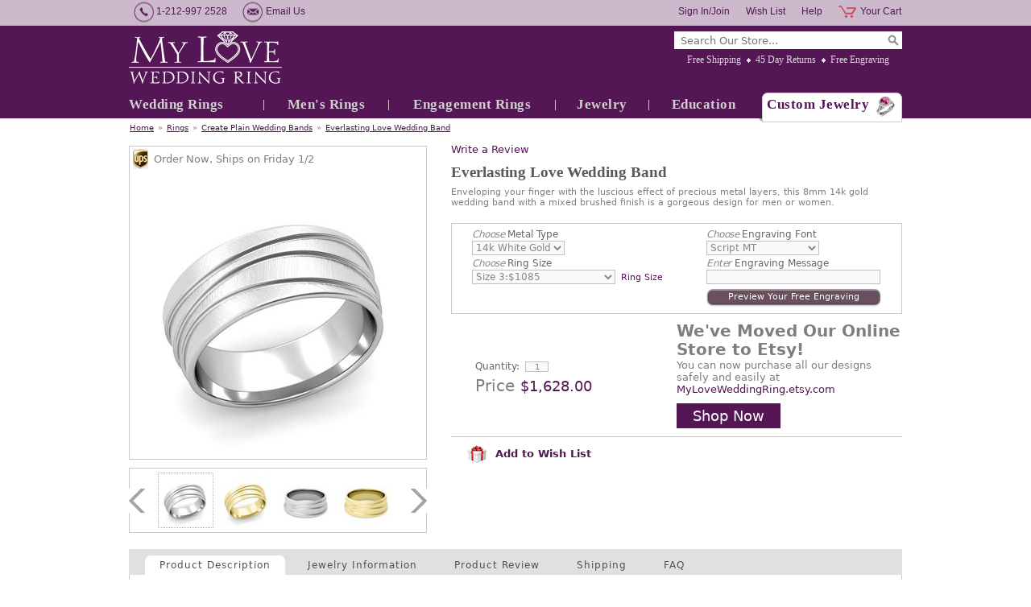

--- FILE ---
content_type: text/html
request_url: https://www.myloveweddingring.com/unique-mix-brushed-finish-wedding-ring-band-gold-r130-8mm-mixbrush-14k.html
body_size: 13729
content:
<!DOCTYPE html PUBLIC "-//W3C//DTD XHTML 1.0 Strict//EN" "http://www.w3.org/TR/xhtml1/DTD/xhtml1-strict.dtd"><html><head lang="en" kind=" itemtype automatic-price"><meta http-equiv="Content-Type" content="text/html; charset=UTF-8" /><meta http-equiv="Content-Style-Type" content="text/css" /><meta http-equiv="Content-Script-Type" content="text/javascript" /><meta http-equiv="X-UA-Compatible" content="IE=edge,chrome=1" /><title>Wave Comfort Fit Wedding Ring 14k Gold Brushed Finish, 8mm</title><meta name="Description" content="This custom made wedding ring is crafted in a 8mm 14k gold matte brushed finish wedding band that is unique ring as an anniversary ring or wedding band for men or women." /><meta name="Keywords" content="brushed finish wedding band, matte finish wedding band, mens wedding rings, mens wedding bands, mens ring, comfort fit wedding bands, white gold band for men, custom made wedding band, comfort fit ring, brushed finish men wedding band" /><link rel="canonical" href="https://www.myloveweddingring.com/unique-mix-brushed-finish-wedding-ring-band-gold-r130-8mm-mixbrush-14k.html" />
<meta property="og:site_name" content="Custom Wedding Bands, Engagement Rings at My Love Wedding Ring" />
<meta itemprop="name" content="Custom Wedding Bands, Engagement Rings at My Love Wedding Ring" />
<meta property="fb:app_id" content="309316399096734" />
<script>
// <![CDATA[
document.getElementsByTagName('html')[0].setAttribute('xmlns:fb', 'https://www.facebook.com/2008/fbml');
document.getElementsByTagName('html')[0].setAttribute('xmlns:og', 'http://opengraphprotocol.org/schema/');
// ]]>
</script>
<meta property="og:title" content="Wave Comfort Fit Wedding Ring 14k Gold Brushed Finish, 8mm" />
<meta property="og:url" content="https://www.myloveweddingring.com/unique-mix-brushed-finish-wedding-ring-band-gold-r130-8mm-mixbrush-14k.html" />
<meta property="og:image" content="https://s.turbifycdn.com/aah/yhst-98699804673777/wave-comfort-fit-wedding-ring-in-14k-gold-mixed-brushed-finish-band-8mm-75.jpg" />
<meta itemprop="image" content="https://s.turbifycdn.com/aah/yhst-98699804673777/wave-comfort-fit-wedding-ring-in-14k-gold-mixed-brushed-finish-band-8mm-75.jpg" />
<meta property="og:description" content="Everlasting Love Wedding BandEnveloping your finger with the luscious effect of precious metal layers with a matte mixed brushed finish, this wedding ring is available in your choice of 14k or 18k yellow or white gold, or platinum and in a variety of ring finishes.� Your comfort is ensured by rounding the inside edges of the ring.� A stunning wedding band, or anniversary ring, it is a gorgeous design for men or women.Customize this ring:We can customize this wedding band with various options of comfort fit and ring finishes, such as shiny finish, matte finish, satin finish, brushed finish or hammered finish.Wedding Band WidthThis wedding ring can be custom made from 3mm wedding band to 10mm wedding band.Perfect Fit GuaranteeYour wedding ring will be custom made in your size to fit you perfectly.Made in USA (New York City)" />
<meta itemprop="description" content="Everlasting Love Wedding BandEnveloping your finger with the luscious effect of precious metal layers with a matte mixed brushed finish, this wedding ring is available in your choice of 14k or 18k yellow or white gold, or platinum and in a variety of ring finishes.� Your comfort is ensured by rounding the inside edges of the ring.� A stunning wedding band, or anniversary ring, it is a gorgeous design for men or women.Customize this ring:We can customize this wedding band with various options of comfort fit and ring finishes, such as shiny finish, matte finish, satin finish, brushed finish or hammered finish.Wedding Band WidthThis wedding ring can be custom made from 3mm wedding band to 10mm wedding band.Perfect Fit GuaranteeYour wedding ring will be custom made in your size to fit you perfectly.Made in USA (New York City)" />
<link rel="stylesheet" type="text/css" href="css-site.css" />
<link rel="stylesheet" type="text/css" href="css-section1-banners.css" />
<!--[if ie 8]><link rel="stylesheet" type="text/css" href="css-ie8.css" /><![endif]-->
<meta name="msvalidate.01" content="7962F44B4730E5E4355825600F2274DF" />
<meta name="msvalidate.01" content="44C4AF0EDA110FC9CF0CCC61782D8020" />
<meta name="msvalidate.01" content="2ED7FC0013D5738687D97C2986C4BA07" />
<meta name="y_key" content="143ccce75adcfd82" />
<meta name="p:domain_verify" content="4224d141999886149bb8af0a6a5cf3fb"/>
<meta name="facebook-domain-verification" content="x1bargc76hdu0l14x289lm1tknklsj" />
<meta name="google-site-verification" content="GW670-kW2hxaGp0r0tCtecOXq7ljpCOemI6Se81OsR0" />
<link rel="stylesheet" href="https://maxcdn.bootstrapcdn.com/font-awesome/4.5.0/css/font-awesome.min.css">
<script src="https://ajax.googleapis.com/ajax/libs/jquery/1.7.2/jquery.min.js"></script>
<link rel="shortcut icon" href="https://sep.turbifycdn.com/ty/cdn/yhst-98699804673777/favicon.ico?t=1760474797&" />
<script type="text/javascript" src="https://platform-api.sharethis.com/js/sharethis.js#property=6470b04f413e9c001905a2aa&product=inline-share-buttons&source=platform" async="async"></script>

<!-- Google Tag Manager -->
<script>(function(w,d,s,l,i){w[l]=w[l]||[];w[l].push({'gtm.start':
new Date().getTime(),event:'gtm.js'});var f=d.getElementsByTagName(s)[0],
j=d.createElement(s),dl=l!='dataLayer'?'&l='+l:'';j.async=true;j.src=
'https://www.googletagmanager.com/gtm.js?id='+i+dl;f.parentNode.insertBefore(j,f);
})(window,document,'script','dataLayer','GTM-K4DT7VB');</script>
<!-- End Google Tag Manager --><noscript><link rel="stylesheet" type="text/css" href="css-noscript.css" /></noscript></head><body class=" itemtype automatic-price" id="unique-mix-brushed-finish-wedding-ring-band-gold-r130-8mm-mixbrush-14k-page"><div id="fb-root"></div><div id="superbar"><div id="superbar-wrapper"><div id="superbar-nav1"><span class="superbar-item phone-number">1-212-997 2528</span> <a href="contact-form.html" class="superbar-item email-us">Email Us</a>  </div><div id="superbar-nav2"><a href="https://order.store.turbify.net/yhst-98699804673777/cgi-bin/wg-order?yhst-98699804673777" class="superbar-item cart">Your Cart</a> <a href="https://www.myloveweddingring.com/help-desk.html" class="superbar-item help">Help</a> <a href="https://myloveweddingring.practicaldatacore.com/mod_favorites/" class="superbar-item wish-list">Wish List</a> <a href="https://myloveweddingring.practicaldatacore.com/" class="superbar-item my-account">Sign In/Join</a> </div></div></div><div id="header-container"><div class="enclose" id="header"><a href="index.html" id="brandmark" title="My Love Wedding Ring"><img src="https://s.turbifycdn.com/aah/yhst-98699804673777/square-black-diamond-wedding-anniversary-ring-in-platinum-brushed-ring-4mm-75.jpg" width="190" height="65" border="0" hspace="0" vspace="0" alt="My Love Wedding Ring" /></a><div id="header-wrapper1"><div id="top-search" data-placeholder="Search Our Store..."><form id="searcharea" name="searcharea" action="nsearch.html" method="GET"><fieldset><select name="section"><option value="">All Categories</option><option value="wedding-anniversary-rings">Wedding Rings </option><option value="mens-rings">Men's Rings </option><option value="engagement-rings">Engagement Rings </option><option value="jewelry">Jewelry </option></select><label for="query" class="labelfield"><input type="text" id="query" name="query" placeholder="" ></label><label for="searchsubmit" class="buttonlabel"><input type="submit" id="searchsubmit" class="ys_primary" value="Search" name="searchsubmit"><input type="hidden" value="yhst-98699804673777" name="vwcatalog"></label></fieldset></form>   <script type="text/javascript"> 
                    var isSafari = !!navigator.userAgent.match(/Version\/[\d\.]+.*Safari/); 
                    var isIOS = !!navigator.platform && /iPad|iPhone|iPod/.test(navigator.platform); 
                    if (isSafari && isIOS) { 
                        document.forms["searcharea"].onsubmit = function (searchAreaForm) { 
                            var elementsList = this.elements, queryString = '', url = '', action = this.action; 
                            for(var i = 0; i < elementsList.length; i++) { 
                                if (elementsList[i].name) { 
                                    if (queryString) { 
                                        queryString = queryString + "&" +  elementsList[i].name + "=" + encodeURIComponent(elementsList[i].value); 
                                    } else { 
                                        queryString = elementsList[i].name + "=" + encodeURIComponent(elementsList[i].value); 
                                    } 
                                } 
                            } 
                            if (action.indexOf("?") == -1) { 
                                action = action + "?"; 
                            } 
                            url = action + queryString; 
                            window.location.href = url; 
                            return false; 
                        } 
                    } 
                </script> 
        </div><ul id="info-nav"><li class="info-nav-item free-shipping first"><a href="free-shipping.html" title="We offer free expedited shipping on all orders in the United States. All packages are fully insured and packed in secure boxes. Worry free for easy, secure free shipping.">Free Shipping</a></li><li class="info-nav-item 45-day-returns"><a href="guarantee.html" title="You will have 45 days to enjoy your jewelry and get opinions from family and friends. If you are not 100% satisfied with the purchase, simply return it for a full refund.">45 Day Returns</a></li><li class="info-nav-item free-engraving last"><a href="free-ring-engraving.html" title="We offer a free ring engraving service which is suitable for most of our wedding rings and engagement rings. Engrave your love message to your most special jewelry today.">Free Engraving</a></li></ul></div><ul id="top-nav"><li class="wedding-anniversary-rings first" style="width:167px"><a href="wedding-anniversary-rings.html">Wedding Rings</a><ul><li class=" first"><a href="womens-wedding-bands.html">Women's Wedding Bands</a></li><li class=""><a href="mens-wedding-bands.html">Men's Wedding Bands</a></li><li class=""><a href="matching-wedding-bands.html">Matching Wedding Bands</a></li><li class=""><a href="anniversary-rings.html">Anniversary Rings</a></li><li class=""><a href="eternity-bands.html">Eternity Bands</a></li><li class=""><a href="top-20-wedding-rings.html">Top 20 Wedding Rings</a></li><li class=""><a href="best-sellers-matching-wedding-bands.html">Top Matching Wedding Bands</a></li><li class=""><a href="celtic-wedding-bands.html">Create Celtic Wedding Bands</a></li><li class=""><a href="plain-wedding-bands.html">Create Plain Wedding Bands</a></li><li class=" last"><a href="roman-numeral-wedding-band-rings.html">Create Roman Numeral Wedding Bands</a></li></ul></li><li class="mens-rings" style="width:154px"><a href="mens-rings.html">Men's Rings</a><ul><li class=" first"><a href="celtic-wedding-bands.html">Create Celtic Wedding Bands</a></li><li class=""><a href="plain-wedding-bands.html">Create Plain Wedding Bands</a></li><li class=""><a href="roman-numeral-wedding-band-rings.html">Create Roman Numeral Wedding Bands</a></li><li class=""><a href="mens-wedding-bands.html">Men's Wedding Bands</a></li><li class=""><a href="matching-wedding-bands.html">Matching Wedding Bands</a></li><li class=" last"><a href="mens-wedding-bands-top-sellers.html">Top Mens Wedding Bands</a></li></ul></li><li class="engagement-rings" style="width:206px"><a href="engagement-rings.html">Engagement Rings</a><ul><li class=" first"><a href="sapphire-engagement-rings.html">Sapphire Engagement Rings</a></li><li class=""><a href="diamond-engagement-rings.html">Diamond Engagement Rings</a></li><li class=""><a href="emerald-engagement-rings.html">Emerald Engagement Rings</a></li><li class=""><a href="ruby-engagement-rings.html">Ruby Engagement Rings</a></li><li class=""><a href="bridal-sets.html">Bridal Sets</a></li><li class=""><a href="top-sellers-engagement-rings.html">Top Engagement Rings</a></li><li class=" last"><a href="bridal-sets-rings-top-sellers.html">Top Bridal Sets</a></li></ul></li><li class="jewelry" style="width:115px"><a href="jewelry.html">Jewelry</a><ul><li class=" first"><a href="top-gifts.html">Top Gifts</a></li><li class=""><a href="anniversary-gifts.html">Anniversary Gifts</a></li><li class=""><a href="extraordinary-gifts.html">Extraordinary Gifts</a></li><li class=""><a href="heart-jewelry.html">Heart Jewelry</a></li><li class=""><a href="best-sellers.html">Best Sellers Jewelry</a></li><li class=""><a href="sapphires.html">Sapphires</a></li><li class=""><a href="diamonds.html">Diamonds</a></li><li class=""><a href="rubies.html">Rubies</a></li><li class=""><a href="emeralds.html">Emeralds</a></li><li class=""><a href="rings.html">Rings</a></li><li class=""><a href="earrings.html">Earrings</a></li><li class=""><a href="bracelets.html">Bracelets</a></li><li class=" last"><a href="pendants-necklaces.html">Pendants &amp; Necklaces</a></li></ul></li><li class="jewelry-education-center" style="width:135px"><a href="jewelry-education-center.html">Education</a><ul><li class=" first"><a href="gift-ideas.html">Gift Ideas</a></li><li class=""><a href="diamond-education.html">Diamond Education</a></li><li class=""><a href="gemstone-education.html">Gemstone Education</a></li><li class=""><a href="metal-education.html">Metal Education</a></li><li class=""><a href="sapphire-ruby-emerald-jewelry.html">Sapphire, Ruby, Emerald</a></li><li class=""><a href="wedding-ring-guide.html">Wedding Ring Guide for Her</a></li><li class=""><a href="wedding-band-guide.html">Wedding Band Guide for Him</a></li><li class=""><a href="engagement-ring-guide.html">Engagement Ring Guide</a></li><li class=""><a href="jewelry-care-guide.html">Jewelry Care Guide</a></li><li class=""><a href="find-your-ring-size.html">Ring Size Guide</a></li><li class=""><a href="ring-width-guide.html">Ring Width Guide</a></li><li class=""><a href="wedding-band-finishes.html">Ring Finish Guide</a></li><li class=" last"><a href="free-ring-engraving.html">Free Ring Engraving</a></li></ul></li><li class="custom-jewelry last" style="width:178px"><a href="custom-jewelry.html">Custom Jewelry</a></li></ul></div></div><div id="bodyshell-container"><div class="enclose" id="bodyshell"><div id="breadcrumbs"><a href="index.html" class="home">Home</a><span class="separator">&#187;</span><a href="rings.html">Rings</a><span class="separator">&#187;</span><a href="plain-wedding-bands.html">Create Plain Wedding Bands</a><span class="separator">&#187;</span><a href="everlasting-love-wedding-band-r130.html">Everlasting Love Wedding Band</a></div><div class="enclose" id="bodyshell-wrapper"><div class="enclose" id="bodycontent"><div class="contentarea" id="itemarea"><div id="item-wrapper2"><!-- pd:item-review --><div class="prItemRating" id="prItemRating"> </div><div class="pdPrProductPageCallout" productId="unique-mix-brushed-finish-wedding-ring-band-gold-r130-8mm-mixbrush-14k" style="height:25px"><a href="https://myloveweddingring.practicaldatacore.com/mod_productReviews/reviewForm.php?productId=unique-mix-brushed-finish-wedding-ring-band-gold-r130-8mm-mixbrush-14k">Write a Review</a></div><h1 id="item-contenttitle">Everlasting Love Wedding Band</h1><div id="item-headline">Enveloping your finger with the luscious effect of precious metal layers, this 8mm 14k gold wedding band with a mixed brushed finish is a gorgeous design for men or women.</div></div><div id="item-wrapper1"><div id="item-wrapper11"><div id="item-ships" data-leadtime-to-ship="14"><span class="isscript">Order Now, Ships on day-name month-number/day-number</span><span class="noscript">Order Now, Ships in 14 business days.</span>&nbsp;</div><div class="enclose" id="item-image"><a href="https://s.turbifycdn.com/aah/yhst-98699804673777/wave-comfort-fit-wedding-ring-in-14k-gold-mixed-brushed-finish-band-8mm-85.jpg" data-zoom-group="item-images" data-zoom-large="https://s.turbifycdn.com/aah/yhst-98699804673777/wave-comfort-fit-wedding-ring-in-14k-gold-mixed-brushed-finish-band-8mm-85.jpg"><img src="https://s.turbifycdn.com/aah/yhst-98699804673777/wave-comfort-fit-wedding-ring-in-14k-gold-mixed-brushed-finish-band-8mm-86.jpg" alt="Wave Comfort Fit Wedding Ring in 14k Gold Mixed Brushed Finish Band, 8mm" title="Wave Comfort Fit Wedding Ring in 14k Gold Mixed Brushed Finish Band, 8mm" /></a></div></div><div class="enclose" id="item-insets"><span class="item-insets-control left disabled"></span><div id="item-insets-wrapper" data-insets-per-group="4" data-insets-selected-class="zoom-thumb-selected"><div class="item-insets-group enclose"><span class="item-inset first"><a href="https://s.turbifycdn.com/aah/yhst-98699804673777/wave-comfort-fit-wedding-ring-in-14k-gold-mixed-brushed-finish-band-8mm-85.jpg" class="zoom-thumb-selected" data-zoom-image="https://s.turbifycdn.com/aah/yhst-98699804673777/wave-comfort-fit-wedding-ring-in-14k-gold-mixed-brushed-finish-band-8mm-86.jpg" data-zoom-group="item-images" data-zoom-large="https://s.turbifycdn.com/aah/yhst-98699804673777/wave-comfort-fit-wedding-ring-in-14k-gold-mixed-brushed-finish-band-8mm-85.jpg"><img alt="" src="https://s.turbifycdn.com/aah/yhst-98699804673777/wave-comfort-fit-wedding-ring-in-14k-gold-mixed-brushed-finish-band-8mm-87.jpg"> </img></a></span><span class="item-inset"><a href="https://s.turbifycdn.com/aah/yhst-98699804673777/wave-comfort-fit-wedding-ring-in-14k-gold-mixed-brushed-finish-band-8mm-88.jpg" data-zoom-image="https://s.turbifycdn.com/aah/yhst-98699804673777/wave-comfort-fit-wedding-ring-in-14k-gold-mixed-brushed-finish-band-8mm-89.jpg" data-zoom-group="item-images" data-zoom-large="https://s.turbifycdn.com/aah/yhst-98699804673777/wave-comfort-fit-wedding-ring-in-14k-gold-mixed-brushed-finish-band-8mm-88.jpg"><img alt="" src="https://s.turbifycdn.com/aah/yhst-98699804673777/wave-comfort-fit-wedding-ring-in-14k-gold-mixed-brushed-finish-band-8mm-90.jpg"> </img></a></span><span class="item-inset"><a href="https://s.turbifycdn.com/aah/yhst-98699804673777/wave-comfort-fit-wedding-ring-in-14k-gold-mixed-brushed-finish-band-8mm-91.jpg" data-zoom-image="https://s.turbifycdn.com/aah/yhst-98699804673777/wave-comfort-fit-wedding-ring-in-14k-gold-mixed-brushed-finish-band-8mm-92.jpg" data-zoom-group="item-images" data-zoom-large="https://s.turbifycdn.com/aah/yhst-98699804673777/wave-comfort-fit-wedding-ring-in-14k-gold-mixed-brushed-finish-band-8mm-91.jpg"><img alt="" src="https://s.turbifycdn.com/aah/yhst-98699804673777/wave-comfort-fit-wedding-ring-in-14k-gold-mixed-brushed-finish-band-8mm-93.jpg"> </img></a></span><span class="item-inset last"><a href="https://s.turbifycdn.com/aah/yhst-98699804673777/wave-comfort-fit-wedding-ring-in-14k-gold-mixed-brushed-finish-band-8mm-94.jpg" data-zoom-image="https://s.turbifycdn.com/aah/yhst-98699804673777/wave-comfort-fit-wedding-ring-in-14k-gold-mixed-brushed-finish-band-8mm-95.jpg" data-zoom-group="item-images" data-zoom-large="https://s.turbifycdn.com/aah/yhst-98699804673777/wave-comfort-fit-wedding-ring-in-14k-gold-mixed-brushed-finish-band-8mm-94.jpg"><img alt="" src="https://s.turbifycdn.com/aah/yhst-98699804673777/wave-comfort-fit-wedding-ring-in-14k-gold-mixed-brushed-finish-band-8mm-96.jpg"> </img></a></span></div><div class="item-insets-group enclose"><span class="item-inset first"><a href="https://s.turbifycdn.com/aah/yhst-98699804673777/wave-comfort-fit-wedding-ring-in-14k-gold-mixed-brushed-finish-band-8mm-97.jpg" data-zoom-image="https://s.turbifycdn.com/aah/yhst-98699804673777/wave-comfort-fit-wedding-ring-in-14k-gold-mixed-brushed-finish-band-8mm-98.jpg" data-zoom-group="item-images" data-zoom-large="https://s.turbifycdn.com/aah/yhst-98699804673777/wave-comfort-fit-wedding-ring-in-14k-gold-mixed-brushed-finish-band-8mm-97.jpg"><img alt="" src="https://s.turbifycdn.com/aah/yhst-98699804673777/wave-comfort-fit-wedding-ring-in-14k-gold-mixed-brushed-finish-band-8mm-99.jpg"> </img></a></span><span class="item-inset"><a href="https://s.turbifycdn.com/aah/yhst-98699804673777/wave-comfort-fit-wedding-ring-in-14k-gold-mixed-brushed-finish-band-8mm-100.jpg" data-zoom-image="https://s.turbifycdn.com/aah/yhst-98699804673777/wave-comfort-fit-wedding-ring-in-14k-gold-mixed-brushed-finish-band-8mm-101.jpg" data-zoom-group="item-images" data-zoom-large="https://s.turbifycdn.com/aah/yhst-98699804673777/wave-comfort-fit-wedding-ring-in-14k-gold-mixed-brushed-finish-band-8mm-100.jpg"><img alt="" src="https://s.turbifycdn.com/aah/yhst-98699804673777/wave-comfort-fit-wedding-ring-in-14k-gold-mixed-brushed-finish-band-8mm-102.jpg"> </img></a></span><span class="item-inset"><a href="https://s.turbifycdn.com/aah/yhst-98699804673777/wave-comfort-fit-wedding-ring-in-14k-gold-mixed-brushed-finish-band-8mm-103.jpg" data-zoom-image="https://s.turbifycdn.com/aah/yhst-98699804673777/wave-comfort-fit-wedding-ring-in-14k-gold-mixed-brushed-finish-band-8mm-104.jpg" data-zoom-group="item-images" data-zoom-large="https://s.turbifycdn.com/aah/yhst-98699804673777/wave-comfort-fit-wedding-ring-in-14k-gold-mixed-brushed-finish-band-8mm-103.jpg"><img alt="" src="https://s.turbifycdn.com/aah/yhst-98699804673777/wave-comfort-fit-wedding-ring-in-14k-gold-mixed-brushed-finish-band-8mm-105.jpg"> </img></a></span><span class="item-inset last"><a href="https://s.turbifycdn.com/aah/yhst-98699804673777/wave-comfort-fit-wedding-ring-in-14k-gold-mixed-brushed-finish-band-8mm-106.jpg" data-zoom-image="https://s.turbifycdn.com/aah/yhst-98699804673777/wave-comfort-fit-wedding-ring-in-14k-gold-mixed-brushed-finish-band-8mm-107.jpg" data-zoom-group="item-images" data-zoom-large="https://s.turbifycdn.com/aah/yhst-98699804673777/wave-comfort-fit-wedding-ring-in-14k-gold-mixed-brushed-finish-band-8mm-106.jpg"><img alt="" src="https://s.turbifycdn.com/aah/yhst-98699804673777/wave-comfort-fit-wedding-ring-in-14k-gold-mixed-brushed-finish-band-8mm-108.jpg"> </img></a></span></div><div class="item-insets-group enclose"><span class="item-inset first"><a href="https://s.turbifycdn.com/aah/yhst-98699804673777/wave-comfort-fit-wedding-ring-in-14k-gold-mixed-brushed-finish-band-8mm-109.jpg" data-zoom-image="https://s.turbifycdn.com/aah/yhst-98699804673777/wave-comfort-fit-wedding-ring-in-14k-gold-mixed-brushed-finish-band-8mm-110.jpg" data-zoom-group="item-images" data-zoom-large="https://s.turbifycdn.com/aah/yhst-98699804673777/wave-comfort-fit-wedding-ring-in-14k-gold-mixed-brushed-finish-band-8mm-109.jpg"><img alt="" src="https://s.turbifycdn.com/aah/yhst-98699804673777/wave-comfort-fit-wedding-ring-in-14k-gold-mixed-brushed-finish-band-8mm-111.jpg"> </img></a></span><span class="item-inset last"><a href="https://s.turbifycdn.com/aah/yhst-98699804673777/wave-comfort-fit-wedding-ring-in-14k-gold-mixed-brushed-finish-band-8mm-112.jpg" data-zoom-image="https://s.turbifycdn.com/aah/yhst-98699804673777/wave-comfort-fit-wedding-ring-in-14k-gold-mixed-brushed-finish-band-8mm-113.jpg" data-zoom-group="item-images" data-zoom-large="https://s.turbifycdn.com/aah/yhst-98699804673777/wave-comfort-fit-wedding-ring-in-14k-gold-mixed-brushed-finish-band-8mm-112.jpg"><img alt="" src="https://s.turbifycdn.com/aah/yhst-98699804673777/wave-comfort-fit-wedding-ring-in-14k-gold-mixed-brushed-finish-band-8mm-114.jpg"> </img></a></span></div></div><span class="item-insets-control right disabled"></span></div></div><div id="item-wrapper3"><div id="item-order"><form method="POST" action="https://order.store.turbify.net/yhst-98699804673777/cgi-bin/wg-order?yhst-98699804673777+unique-mix-brushed-finish-wedding-ring-band-gold-r130-8mm-mixbrush-14k" class="addtocart-form" id="orderForm"><input name="vwcatalog" type="hidden" value="yhst-98699804673777" /><input name="vwitem" type="hidden" value="unique-mix-brushed-finish-wedding-ring-band-gold-r130-8mm-mixbrush-14k" /><div class="enclose" id="item-options"><div id="item-options-wrapper1"><div class="form-item select enclose"><label class="label"><span>Choose</span> Metal Type</label><span class="value"><select name="Metal Type" class="option-metal-type"><option value="14k White Gold">14k White Gold</option><option value="14k Yellow Gold">14k Yellow Gold</option></select></span></div><div class="form-item select enclose"><label class="label"><span>Choose</span> Ring Size</label><span class="value"><select name="Ring Size" class="option-ring-size"><option value="Size 3:$1085">Size 3:$1085</option><option value="Size 3.5:$1085">Size 3.5:$1085</option><option value="Size 4:$1085">Size 4:$1085</option><option value="Size 4.5:$1085">Size 4.5:$1085</option><option value="Size 5:$1085 (+$40)">Size 5:$1085 (+$40)</option><option value="Size 5.5:$1085 (+$40)">Size 5.5:$1085 (+$40)</option><option value="Size 6:$1085 (+$40)">Size 6:$1085 (+$40)</option><option value="Size 6.5:$1085 (+$90)">Size 6.5:$1085 (+$90)</option><option value="Size 7:$1085 (+$90)">Size 7:$1085 (+$90)</option><option value="Size 7.5:$1085 (+$90)">Size 7.5:$1085 (+$90)</option><option value="Size 8:$1085 (+$145)">Size 8:$1085 (+$145)</option><option value="Size 8.5:$1085 (+$145)">Size 8.5:$1085 (+$145)</option><option value="Size 9:$1085 (+$145)">Size 9:$1085 (+$145)</option><option value="Size 9.5:$1085 (+$185)">Size 9.5:$1085 (+$185)</option><option value="Size 10:$1085 (+$185)">Size 10:$1085 (+$185)</option><option value="Size 10.5:$1085 (+$185)">Size 10.5:$1085 (+$185)</option><option value="Size 11:$1085 (+$235)">Size 11:$1085 (+$235)</option><option value="Size 11.5:$1085 (+$235)">Size 11.5:$1085 (+$235)</option><option value="Size 12:$1085 (+$235)">Size 12:$1085 (+$235)</option><option value="Size 12.5:$1085 (+$280)">Size 12.5:$1085 (+$280)</option><option value="Size 13:$1085 (+$280)">Size 13:$1085 (+$280)</option><option value="Size 13.5:$1085 (+$280)">Size 13.5:$1085 (+$280)</option><option value="Size 14:$1085 (+$320)">Size 14:$1085 (+$320)</option><option value="Size 14.5:$1085 (+$320)">Size 14.5:$1085 (+$320)</option><option value="Size 15:$1085 (+$320)">Size 15:$1085 (+$320)</option></select></span><a href="find-your-ring-size.html" class="item-option-link item-ring-size-link" target="_blank">Ring Size</a></div></div><div id="item-options-wrapper2"><div class="form-item select enclose"><label class="label"><span>Choose</span> Engraving Font</label><span class="value"><select name="Engraving Font" class="option-engraving-font"><option value="Script MT">Script MT</option><option value="Edwardian Script">Edwardian Script</option><option value="Lucida Handwriting">Lucida Handwriting</option><option value="Old English">Old English</option><option value="Modern NO. 20">Modern NO. 20</option><option value="Bookman Old Style">Bookman Old Style</option><option value="Imprint MT">Imprint MT</option><option value="Viner Hand ITC">Viner Hand ITC</option></select></span></div><div class="form-item enclose inscription"><label class="label"><span>Enter</span> Engraving Message</label><span class="value"><input name="vw-inscription-456E67726176696E67204D657373616765" type="text" maxlength="25" size="25" class="text option-engraving-message" /></span></div><div class="item-engraving-preview"><span class="value"><span class="item-engraving-preview-link" data-font-sel=".option-engraving-font" data-message-sel=".option-engraving-message"><span>Preview Your Free Engraving</span></span></span></div></div></div><div id="item-addtocart"><div id="item-addtocart-wrapper"><div class="form-item enclose quantity" id="item-quantity"><label class="label">Quantity:</label><span class="value"><input name="vwquantity" type="input" value="1" maxlength="3" size="1" /></span></div><div id="item-prices"><input type="hidden" value="1628" class="price-value" /><div class="form-item enclose prices total-price"><label class="label">Price</label><span class="value">$1,628.00</span></div><div class="form-item enclose prices price"><label class="label">Price:</label><span class="value">$1,628.00</span></div></div></div><div id="etsy-msg"><div id="item-promo"><h2>We've Moved Our Online Store to Etsy!</h2>
<p>You can now purchase all our designs safely and easily at 
<a href="https://MyLoveWeddingRing.etsy.com" target="_blank">MyLoveWeddingRing.etsy.com</a>
</p>
<a href="https://MyLoveWeddingRing.etsy.com" target="_blank" class="shop-now">Shop Now</a></div></div></div><input type="hidden" name=".autodone" value="https://www.myloveweddingring.com/unique-mix-brushed-finish-wedding-ring-band-gold-r130-8mm-mixbrush-14k.html" /></form></div><div id="item-social"><div class="wishlist-btn"><a href="#" onclick="pdAddToFavorites(document.getElementById('orderForm'))" class=""><img src="https://sep.turbifycdn.com/ty/cdn/yhst-98699804673777/gift.png?t=1760474797&" style="margin-right: 5px;" /> Add to Wish List</a></div><div class="sharethis-inline-share-buttons"></div></div></div><div class="tab-group" id="item-tabs"><ul class="tab-menu enclose"><li class="tab-item tab-selected"><a href="#item-tab-product-description">Product Description</a></li><li class="tab-item"><a href="#item-tab-jewelry-information">Jewelry Information</a></li><li class="tab-item"><a href="#item-tab-product-review">Product Review</a></li><li class="tab-item"><a href="#item-tab-shipping">Shipping</a></li><li class="tab-item"><a href="#item-tab-faq">FAQ</a></li></ul><div class="tab-panels"><div class="tab-panel" id="item-tab-product-description"><h2 class="tab-panel-heading">Product Description</h2><div class="tab-panel-content enclose"><div id="item-description-wrapper"><div id="item-code"><span class="label">Item # </span><span class="value">R130-8MM-MIXBRUSH-14K</span></div><strong>Everlasting Love Wedding Band</strong><br/>Enveloping your finger with the luscious effect of precious metal layers with a matte mixed brushed finish, this wedding ring is available in your choice of 14k or 18k yellow or white gold, or platinum and in a variety of ring finishes.� Your comfort is ensured by rounding the inside edges of the ring.� A stunning wedding band, or anniversary ring, it is a gorgeous design for men or women.<br/><br/><strong>Customize this ring:</strong><br/>We can customize this wedding band with various options of comfort fit and ring finishes, such as shiny finish, matte finish, satin finish, brushed finish or hammered finish.<br/><br/><strong>Wedding Band Width</strong><br/>This wedding ring can be custom made from 3mm wedding band to 10mm wedding band.<br/><br/><strong>Perfect Fit Guarantee</strong><br/>Your wedding ring will be custom made in your size to fit you perfectly.<br/><br/><strong>Made in USA (New York City)</strong></div><div id="item-guarantee"><div id="item-guarantee-title">Our Guarantees</div>
<ul>
<li>45-Day Money Back Returns</li>
<li>Free Shipping</li>
<li>Free Engraving</li>
<li>Free Ring Resizing</li>
<li>Lifetime Warranty</li>
<li>Lifetime Rewards</li>
</ul>
<div id="item-guarantee-customer-service-title">Customer Service</div>
<div id="item-guarantee-customer-service">
1-212-997-2528<br/>
<a href="customer-service.html">info@myloveweddingring.com</a>
<div id="item-guarantee-layaway">
<div>Shop Now, Pay Later</div>
<a href="layaway-plans.html">Layaway Program</a>
</div>
</div>
</div></div></div><div class="tab-panel" id="item-tab-jewelry-information" style="display:none;"><h2 class="tab-panel-heading">Jewelry Information</h2><div class="tab-panel-content enclose"><span>Metal:</span> 14k White Gold, 14k Yellow Gold<br /><span>Jewelry Width:</span> 8 mm (5/16 inch)<br /><span>Jewelry Finish:</span> Mixed Brushed Finish<br /></div></div><div class="tab-panel" id="item-tab-product-review" style="display:none;"><h2 class="tab-panel-heading">Product Review</h2><div class="tab-panel-content enclose"><div class="pdPrProductPageReviewsHtml" productId="unique-mix-brushed-finish-wedding-ring-band-gold-r130-8mm-mixbrush-14k"><div class="pdReviewsDisplay"><a name="reviews"></a>
<div class="pd-reviews-summary-wrapper" id="pdPrSummary"  pdproductid="unique-mix-brushed-finish-wedding-ring-band-gold-r130-8mm-mixbrush-14k" pdoverallrating="0" pdratingcount="0">
	  

		<div class="pd-reviews-summary-no-reviews">There are no reviews for this item.  Be the first to <a href="https://myloveweddingring.practicaldatacore.com/mod_productReviews/reviewForm.php?productId=unique-mix-brushed-finish-wedding-ring-band-gold-r130-8mm-mixbrush-14k"  data-itemid="unique-mix-brushed-finish-wedding-ring-band-gold-r130-8mm-mixbrush-14k">Write a Review</a>.</div>
</div>
</div></div><div class="pdPrProductPageReviewsHtml" productId="unique-mix-brushed-finish-wedding-ring-band-gold-r130-8mm-mixbrush-14k"><div class="pdReviewsDisplay"><a name="reviews"></a>
<div class="pd-reviews-summary-wrapper" id="pdPrSummary"  pdproductid="unique-mix-brushed-finish-wedding-ring-band-gold-r130-8mm-mixbrush-14k" pdoverallrating="0" pdratingcount="0">
	  

		<div class="pd-reviews-summary-no-reviews">There are no reviews for this item.  Be the first to <a href="https://myloveweddingring.practicaldatacore.com/mod_productReviews/reviewForm.php?productId=unique-mix-brushed-finish-wedding-ring-band-gold-r130-8mm-mixbrush-14k"  data-itemid="unique-mix-brushed-finish-wedding-ring-band-gold-r130-8mm-mixbrush-14k">Write a Review</a>.</div>
</div>
</div></div></div></div><div class="tab-panel" id="item-tab-shipping" style="display:none;"><h2 class="tab-panel-heading">Shipping</h2><div class="tab-panel-content enclose"><span class="info-tab">
	<p>For Security reasons, we can ship orders to physical business or home addresses only. We do not ship to P.O Box addresses and APO/FPO addresses.</p>
    <b>Domestic Orders:</b>
    <p><strong>Continental US:</strong> Free Shipping. Estimated to arrive within 2 to 3 business days</p>
    <p><strong>Alaska and Hawaii:</strong> Free Shipping. Estimated to arrive within 3 to 5 business days</p>
<b>International Orders:</b>
<p>Orders outside of the US are through International Checkout, a third-party service. International Checkout can ship to most of the countries in the world.</p>
<b>Need It Faster?</b>
    <p><strong>UPS Next Air Shipping:</strong> you may upgrade the shipping method at checkout for $9.50</p>
<p><strong>UPS or FedEx Overnight Shipping with Saturday Delivery:</strong> if you need your order to arrive on a Saturday, you may upgrade the shipping method at checkout for $20.00.<br/><b>Note</b>: Saturday Delivery may NOT be available in some areas, please contact our customer service representative prior your purchase to confirm the delivery.</p>
    <p style="font-style:italic">* This service is only applied for Domestic Orders.  Please contact our Customer Service at 1-212-997-2528 prior your purchase to confirm the delivery. </p><br>
    <b>Signature Requirements for Delivery</b>
    <p>Signature required upon delivery by UPS, USPS, or FedEx, regardless of any waivers you have from them. Please arrange for an eligible recipient to be available to sign for the package. This requirement is for your protection. We apologize for any inconvenience this may create. Any questions or concerns, please our contact customer service prior your purchase.</p><br>
For more shipping information, please visit our<span><a href="free-shipping.html"> Shipping Information Page</a></span>.
</div></div><div class="tab-panel" id="item-tab-faq" style="display:none;"><h2 class="tab-panel-heading">FAQ</h2><div class="tab-panel-content enclose"><span class="info-tab">
	<b>1. Are the diamonds or gemstones real?</b>
    <p>All our fine diamond or gemstone jewelry is manufactured using the highest quality <strong><em>Natural Diamonds</em></strong> and <strong><em>Natural Gemstones</em></strong> and is inspected by our in-house GIA Graduate Gemologist prior to shipment. Our fine jewelry also comes with a Certificate of Authenticity card. Most of our fine jewelry is covered by our lifetime warranty. For more details, please visit our <span><a href="lifetime-warranty.html">Lifetime Warranty Page</a></span>.</p>
    <b>2. Is the gold real?</b>
    <p>We <strong><em>Guarantee</em></strong> all our gold or platinum jewelry is made entirely of gold or platinum. Gemstones set in gold or platinum merchandises are made entirely of gold or platinum and containing natural diamonds, sapphires, rubies, emerald, or other genuine gemstones. Our fine jewelry comes with a Certificate of Authenticity card.</p>
<b>3. How do I determine my ring size, necklace length, or bracelet length?</b>
<p>In our <span><a href="jewelry-education-center.html">Jewelry Education Center</a></span>, you can print out our Ring Size Guide to determine your ring size. Or you can request a <span><a href="find-your-ring-size.html">Free Ring Sizer</a></span>. We will mail a free plastic ring sizer to you within 5 to 7 business days once we receive your request. In the Jewelry Education Center, you can also find the international ring size chart, necklace or bracelet chart to determine which size or length of jewelry is perfect for you or your loved one.</p>
    <b>4. What is your return/exchange policy?</b>
    <p>If for any reason you are not completely satisfied with your purchase, you may return or exchange it <strong>within 45 days</strong> from the date of shipping. Shipping charges will not be refunded. For more details, please visit our <span><a href="guarantee.html">Return & Exchange Page</a></span></p>
    <b>5. Will I be charged sales tax?</b>
    <p>New York State is subject to sales tax. We are required by law to collect tax in states where we have a physical presence.</p>
    <b>6. How does my jewelry be packed?</b>
<p>All My Love Wedding Ring jewelry is presented in an elegant jewelry gift box and a jewelry polishing cloth is supplied for ongoing care of the item. We also include a gift card with your purchase making it ready to present to your special loved one.</p>
<p>For more frequently asked questions, please click the <span><a href="faqs.html">FAQs</a></span>.</p>
</span>
</div></div></div></div><a name="item-collection-anchor"></a><div class="short-contents contents enclose" id="item-collection"><h2 class="short-contents-header">Get The Complete Look</h2><div class="short-contents-item first"><a href="everlasting-love-wedding-band-r130.html" class="image"><img class="defer" alt="Everlasting Love Wedding Band" src="https://s.turbifycdn.com/aah/yhst-98699804673777/modern-comfort-fit-wedding-band-20.jpg" height="226" width="226" data-src="https://s.turbifycdn.com/aah/yhst-98699804673777/everlasting-love-wedding-band-20.jpg"> </img><noscript><img src="https://s.turbifycdn.com/aah/yhst-98699804673777/everlasting-love-wedding-band-20.jpg" width="226" height="226" border="0" hspace="0" vspace="0" alt="Everlasting Love Wedding Band" /></noscript></a><a href="everlasting-love-wedding-band-r130.html" class="name">Everlasting Love Wedding Band</a><div class="prices"><span class="price"><span class="label">As low as:</span>$1,238.00</span></div></div><div class="short-contents-item"><a href="unique-mix-brushed-finish-wedding-ring-band-gold-r130-6mm-mixbrush-14k.html" class="image"><img class="defer" alt="Wave Comfort Fit Wedding Ring in 14k Gold Mixed Brushed Finish Band, 6mm" src="https://s.turbifycdn.com/aah/yhst-98699804673777/modern-comfort-fit-wedding-band-20.jpg" data-alt-src="https://s.turbifycdn.com/aah/yhst-98699804673777/wave-comfort-fit-wedding-ring-in-14k-gold-mixed-brushed-finish-band-6mm-91.jpg" height="226" width="226" data-src="https://s.turbifycdn.com/aah/yhst-98699804673777/wave-comfort-fit-wedding-ring-in-14k-gold-mixed-brushed-finish-band-6mm-92.jpg"> </img><noscript><img src="https://s.turbifycdn.com/aah/yhst-98699804673777/wave-comfort-fit-wedding-ring-in-14k-gold-mixed-brushed-finish-band-6mm-92.jpg" width="226" height="226" border="0" hspace="0" vspace="0" alt="Wave Comfort Fit Wedding Ring in 14k Gold Mixed Brushed Finish Band, 6mm" /></noscript></a><a href="unique-mix-brushed-finish-wedding-ring-band-gold-r130-6mm-mixbrush-14k.html" class="name">Wave Comfort Fit Wedding Ring in 14k Gold Mixed Brushed Finish Band, 6mm</a><div class="prices"><span class="price">$1,238.00</span></div></div><div class="short-contents-item"><a href="unique-sandblasted-wedding-ring-band-gold-r130-8mm-sandblast-18k.html" class="image"><img class="defer" alt="Wave Comfort Fit Wedding Ring in 18k Gold Satin Finish Band, 8mm" src="https://s.turbifycdn.com/aah/yhst-98699804673777/modern-comfort-fit-wedding-band-20.jpg" data-alt-src="https://s.turbifycdn.com/aah/yhst-98699804673777/wave-comfort-fit-wedding-ring-in-18k-gold-satin-finish-band-8mm-89.jpg" height="226" width="226" data-src="https://s.turbifycdn.com/aah/yhst-98699804673777/wave-comfort-fit-wedding-ring-in-18k-gold-satin-finish-band-8mm-90.jpg"> </img><noscript><img src="https://s.turbifycdn.com/aah/yhst-98699804673777/wave-comfort-fit-wedding-ring-in-18k-gold-satin-finish-band-8mm-90.jpg" width="226" height="226" border="0" hspace="0" vspace="0" alt="Wave Comfort Fit Wedding Ring in 18k Gold Satin Finish Band, 8mm" /></noscript></a><a href="unique-sandblasted-wedding-ring-band-gold-r130-8mm-sandblast-18k.html" class="name">Wave Comfort Fit Wedding Ring in 18k Gold Satin Finish Band, 8mm</a><div class="prices"><span class="price">$2,198.00</span></div></div><div class="short-contents-item last"><a href="unique-hammered-finish-wedding-ring-band-gold-r130-10mm-unique-hammered-14k.html" class="image"><img class="defer" alt="Wave Comfort Fit Wedding Ring in 14k Gold Hammered Finish Band, 10mm" src="https://s.turbifycdn.com/aah/yhst-98699804673777/modern-comfort-fit-wedding-band-20.jpg" data-alt-src="https://s.turbifycdn.com/aah/yhst-98699804673777/wave-comfort-fit-wedding-ring-in-14k-gold-hammered-finish-band-10mm-89.jpg" height="226" width="226" data-src="https://s.turbifycdn.com/aah/yhst-98699804673777/wave-comfort-fit-wedding-ring-in-14k-gold-hammered-finish-band-10mm-90.jpg"> </img><noscript><img src="https://s.turbifycdn.com/aah/yhst-98699804673777/wave-comfort-fit-wedding-ring-in-14k-gold-hammered-finish-band-10mm-90.jpg" width="226" height="226" border="0" hspace="0" vspace="0" alt="Wave Comfort Fit Wedding Ring in 14k Gold Hammered Finish Band, 10mm" /></noscript></a><a href="unique-hammered-finish-wedding-ring-band-gold-r130-10mm-unique-hammered-14k.html" class="name">Wave Comfort Fit Wedding Ring in 14k Gold Hammered Finish Band, 10mm</a><div class="prices"><span class="price">$2,228.00</span></div></div></div><div id="item-banner"><img src="https://s.turbifycdn.com/aah/yhst-98699804673777/square-black-diamond-wedding-anniversary-ring-in-platinum-brushed-ring-4mm-92.jpg" width="960" height="255" border="0" hspace="0" vspace="0" alt="" /></div></div></div></div></div></div><div id="footer1-container"><div id="footer1"><div id="footer-social"><div class="nav-heading">FOLLOW US</div><a class="social-button pinterest-button" href="https://pinterest.com/myloveweddring/"><img src="https://passets-ec.pinterest.com/images/about/buttons/pinterest-button.png" height="21" alt="Follow Me on Pinterest" /></a>
<span class="social-button twitter-button"><a class="twitter-share-button" href="https://twitter.com/intent/tweet?button_hashtag=myloveweddring" data-count="none"></a></span><div class="social-button facebook-fancount" style="visibility:hidden"></div></div><div id="footer-signup"><div class="nav-heading">SIGN UP for SPECIAL DEALS</div>
<form action="https://visitor.r20.constantcontact.com/d.jsp" method="post" id="footer-signup-form" target="_blank" name="ccoptin">
<input type="text" id="footer-signup-input" name="ea" size="18" value="enter your email address" onblur="if (this.value == '') {this.value = 'enter your email address';}" onfocus="if (this.value == 'enter your email address') {this.value = '';}" />
<input type="image" src="https://s.turbifycdn.com/aah/yhst-98699804673777/square-black-diamond-wedding-anniversary-ring-in-platinum-brushed-ring-4mm-93.jpg" name="subscribe" id="footer-signup-button" />
<input type="hidden" name="llr" value="rqud4beab">
<input type="hidden" name="m" value="1103872774673">
<input type="hidden" name="p" value="oi">
</form>
</div><div class="enclose" id="footer-nav"><div class="nav-set first"><div class="nav-heading">About Us</div><ul class="nav"><li><a href="philosophy.html">Company Info</a></li><li><a href="customer-service.html">Contact Us</a></li><li><a href="privacypolicy.html">Privacy Policy</a></li><li><a href="securitypolicy.html">Security Policy</a></li><li><a href="http://myaccount.myloveweddingring.com/mod_orderStatus/index.php">Order Status</a></li><li><a href="faqs.html">FAQ</a></li></ul></div><div class="nav-set"><div class="nav-heading">Information</div><ul class="nav"><li><a href="find-your-ring-size.html">Ring Size Guide</a></li><li><a href="ring-width-guide.html">Ring Width Guide</a></li><li><a href="wedding-band-finishes.html">Ring Finish Guide</a></li><li><a href="layaway-plans.html">Layaway Plans</a></li><li><a href="guarantee.html#returns-and-exchanges-anchor">Returns and Exchanges</a></li><li><a href="wedding-ring-guide.html">Wedding Ring Guide for Her</a></li></ul></div><div class="nav-set"><div class="nav-heading">Education</div><ul class="nav"><li><a href="conflict-free-diamonds.html">Conflict Free Diamonds</a></li><li><a href="sapphire-ruby-emerald-jewelry.html">Sapphire, Ruby, Emerald</a></li><li><a href="diamond-education.html">Diamond Education</a></li><li><a href="gemstone-education.html">Gemstone Education</a></li><li><a href="birthstone-guide.html">Birthstone Guide</a></li><li><a href="engagement-ring-guide.html">Engagement Ring Guide</a></li></ul></div><div class="nav-set"><div class="nav-heading">Stay Connected</div><ul class="nav"><li><a href="http://www.facebook.com/pages/My-Love-Wedding-Ring/150222861663622?ref=ts">Facebook</a></li><li><a href="http://pinterest.com/myloveweddring/">Pinterest</a></li><li><a href="http://twitter.com/myloveweddring">Twitter</a></li><li><a href="http://www.youtube.com/MyLoveWeddingRing">YouTube</a></li><li><a href="refer-a-friend.html">Refer a Friend</a></li><li><a href="affiliate.html">Become an Affiliate</a></li></ul></div><div class="nav-set last"><div class="nav-heading">Our Promises</div><ul class="nav"><li><a href="lifetime-warranty.html">Lifetime Warranty</a></li><li><a href="lifetime-reward-program.html">Lifetime Rewards</a></li><li><a href="free-shipping.html#free-shipping-anchor">Free Shipping</a></li><li><a href="free-ring-engraving.html">Free Ring Engraving</a></li><li><a href="testimonials.html">Testimonials</a></li></ul></div></div></div></div><div class="enclose" id="footer2"><div id="footer-badges"><a class="footer-badge" href="https://greenbusinessnetwork.org"><img src="https://sep.turbifycdn.com/ty/cdn/yhst-98699804673777/footer-green-america.gif?t=1760474797&" alt="Green America Approved Business" /></a>
<a class="footer-badge" href="https://www.mjsa.org/"><img src="https://sep.turbifycdn.com/ty/cdn/yhst-98699804673777/footer-mjsa.gif?t=1760474797&" alt="MJSA" /></a>
<span class="footer-badge"><img src="https://sep.turbifycdn.com/ty/cdn/yhst-98699804673777/footer-payment.gif?t=1760474797&" alt="" /></span>
</div></div><div class="enclose" id="footer3"><div id="footer-sitemap"><span>site map</span>:<a href="wedding-anniversary-rings.html">Wedding Rings</a><a href="engagement-rings.html">Engagement Rings</a><a href="anniversary-rings.html">Anniversary Rings</a><a href="mens-rings.html">Men's Rings</a><a href="mens-wedding-bands.html">Men's Wedding Bands</a><a href="matching-wedding-bands.html">Matching Wedding Bands</a><a href="womens-wedding-bands.html">Women's Wedding Bands</a><a href="celtic-wedding-bands.html">Create Celtic Wedding Bands</a><a href="roman-numeral-wedding-band-rings.html">Create Roman Numeral Wedding Bands</a><a href="eternity-bands.html">Eternity Bands</a><a href="plain-wedding-bands.html">Create Plain Wedding Bands</a><a href="bridal-sets.html">Bridal Sets</a><a href="diamond-engagement-rings.html">Diamond Engagement Rings</a><a href="sapphire-engagement-rings.html">Sapphire Engagement Rings</a><a href="ruby-engagement-rings.html">Ruby Engagement Rings</a><a href="emerald-engagement-rings.html">Emerald Engagement Rings</a><a href="sapphire-wedding-rings.html">Sapphire Wedding Rings</a><a href="diamond-wedding-rings.html">Diamond Wedding Rings</a><a href="ruby-wedding-rings.html">Ruby Wedding Rings</a><a href="emerald-wedding-rings.html">Emerald Wedding Rings</a><a href="heart-jewelry.html">Heart Jewelry</a><a href="jewelry.html">Jewelry</a><a href="diamonds.html">Diamonds</a><a href="sapphires.html">Sapphires</a><a href="rubies.html">Rubies</a><a href="emeralds.html">Emeralds</a><a href="rings.html">Rings</a><a href="pendants-necklaces.html">Pendants &amp; Necklaces</a><a href="earrings.html">Earrings</a><a href="bracelets.html">Bracelets</a><a href="top-gifts.html">Top Jewelry Gifts</a><a href="anniversary-gifts.html">Anniversary Gifts</a><a href="custom-jewelry.html" class="last">Custom Made Jewelry</a></div></div><div class="enclose" id="footer4-container"><div id="footer4"><div id="copyright">&copy; 2023 My Love Wedding Ring. All Rights Reserved.</div></div></div>
<!-- BEGIN bottom_tags -->
<script src="https://sep.turbifycdn.com/ty/cdn/yhst-98699804673777/site-pd.js?t=1760474797&"></script><script src="https://sep.turbifycdn.com/ty/cdn/yhst-98699804673777/awp-text-image.js?t=1760474797&"></script>

<script src="https://sep.turbifycdn.com/ty/cdn/yhst-98699804673777/jquery.tooltip.js?t=1760474797&"></script>
<script src="https://sep.turbifycdn.com/ty/cdn/yhst-98699804673777/jquery.bgiframe.js?t=1760474797&"></script>
<script src="https://sep.turbifycdn.com/ty/cdn/yhst-98699804673777/awp-front.js?t=1760474797&"></script>
<script src="https://sep.turbifycdn.com/ty/cdn/yhst-98699804673777/jquery.simplemodal-1.4.2.1.js?t=1760474797&"></script>
<script src="https://sep.turbifycdn.com/ty/cdn/yhst-98699804673777/awp-flymenu.js?t=1760474797&"></script>
<script src="https://sep.turbifycdn.com/ty/cdn/yhst-98699804673777/jquery.hoverintent.min.js?t=1760474797&"></script>
<script src="https://sep.turbifycdn.com/ty/cdn/yhst-98699804673777/force-redraw.min.js?t=1760474797&"></script>
<script src="https://sep.turbifycdn.com/ty/cdn/yhst-98699804673777/awp-tsoviewer.js?t=1760474797&"></script>
<script src="https://sep.turbifycdn.com/ty/cdn/yhst-98699804673777/jquery.unveil.min.js?t=1760474797&"></script>

<script src="settings-js.css" type="text/javascript"></script>
<script src="https://sep.turbifycdn.com/ty/cdn/yhst-98699804673777/site-base.js?t=1760474797&"></script>
<script src="https://sep.turbifycdn.com/ty/cdn/yhst-98699804673777/jquery.cycle.min.js?t=1760474797&"></script>
<script src="https://sep.turbifycdn.com/ty/cdn/yhst-98699804673777/jquery.cycle-transitions.min.js?t=1760474797&"></script>
<script src="https://sep.turbifycdn.com/ty/cdn/yhst-98699804673777/awp-zoom.js?t=1760474797&"></script>
<script src="https://sep.turbifycdn.com/ty/cdn/yhst-98699804673777/awp-tabs.js?t=1760474797&"></script>
<script src="https://s7.addthis.com/js/250/addthis_widget.js#username=xa-4c745d266bab921c"></script>
<script src="item-settings-js.css"></script>
<script src="https://sep.turbifycdn.com/ty/cdn/yhst-98699804673777/site-item-2.js?t=1760474797&"></script>
<script type="text/javascript" src="engraving-preview-js.css"></script><!-- ****************************************** --><!-- ********* START PD/ONE TAGGING *********** --><!-- ****************************************** --><div id="pdPageTag" style="display:none" productId="unique-mix-brushed-finish-wedding-ring-band-gold-r130-8mm-mixbrush-14k" productCode="R130-8MM-MIXBRUSH-14K" categoryId=""></div><!-- ****************************************** --><!-- ********* FINISH PD/ONE TAGGING *********** --><!-- ****************************************** --><!-- ******************************************************************* -->
<!-- *** START PD INTEGRATION SCRIPT (v8)                            *** -->
<!-- *** mod_yahooMerchantSolutions:v8c (do not remove this comment) *** -->
<!-- ******************************************************************* -->
<script data-cfasync="false" type="text/javascript">

function pdIsBlank(item) {
	item = String(item).toLowerCase();
	if (item == "undefined" || item == "" || item == "null") return true;
	else return false;
}
function pdGetCookie(name) {
	var cookieValue = "";
	var value = "; " + document.cookie;
	var parts = value.split("; " + name + "=");
	if (parts.length == 2) cookieValue = parts.pop().split(";").shift();
	if(pdIsBlank(cookieValue)) cookieValue = "";
	return cookieValue;
}
function pdSetRememberMeCookie(token) {
	var expirationDate = new Date();
	expirationDate.setDate(expirationDate.getDate() + 180);		//*** 180 days in the future
	pdSetCookie("pdRememberMeToken", token, "", "/", expirationDate);
}

function pdInit() {

	var productIdList = new Array();
	var productIdListCsv = "";
	var productId = "";
	var productDisplayIdList = new Array();
	var productDisplayIdListCsv = "";
	var itemIdListCsv = "";
	var productDisplayId = "";
	var queryStringLength = 0;
	var i = 0;

	jQuery(".pdOneDisplay").each(function() { 
		itemId = encodeURIComponent(jQuery(this).attr('data-itemId') + ",");
		queryStringLength += itemId;
		if(queryStringLength < 6000) itemIdListCsv += itemId;
		else return false;
		i++;
	});
	if(productIdListCsv.length > 3) productIdListCsv = productIdListCsv.slice(0, -3);
	
	jQuery.each(jQuery('[productId]'), function() { 
		productId = encodeURIComponent(jQuery(this).attr('productId') + ",");
		queryStringLength += productId.length;
		if(queryStringLength < 6000) productIdListCsv += productId;
		else return false;
		i++;
	});
	if(productIdListCsv.length > 3) productIdListCsv = productIdListCsv.slice(0, -3);

	jQuery(".pdOneProductDisplay").each( function() { 
		productDisplayId = encodeURIComponent(jQuery(this).attr('displayId') + ",");
		queryStringLength += productDisplayId.length;
		if(queryStringLength < 6000) productDisplayIdListCsv += productDisplayId;
		else return false;
		i++;
	});
	if(productDisplayIdListCsv.length > 3) productDisplayIdListCsv = productDisplayIdListCsv.slice(0, -3);
	
	var pdRememberMeToken = pdGetCookie("pdRememberMeToken");
	var pdSessionId = "";
	try {
		pdSessionId = ga.getAll()[0].get('clientId');
		if(pdSessionId != "") scriptUrl += "&pdSessionId=" + encodeURIComponent(pdSessionId);
	} catch(e){}
	var cb = (new Date()).getTime();
	var scriptUrl = "https://myloveweddingring.practicaldatacore.com//mod_yahooMerchantSolutions/services/pageScript.php";
	scriptUrl += "?cb=" + cb;
	if(pdSessionId != "") scriptUrl += "&pdSessionId=" + encodeURIComponent(pdSessionId);
	if(pdRememberMeToken !== undefined) scriptUrl += "&pdRememberMeToken=" + encodeURIComponent(pdRememberMeToken);
	scriptUrl += "&productId=" + encodeURIComponent(document.getElementById("pdPageTag").getAttribute("productId"));
	scriptUrl += "&productCode=" + encodeURIComponent(document.getElementById("pdPageTag").getAttribute("productCode"));
	scriptUrl += "&categoryId=" + encodeURIComponent(document.getElementById("pdPageTag").getAttribute("categoryId"));
	scriptUrl += "&itemIdListCsv=" + itemIdListCsv;
	scriptUrl += "&productIdListCsv=" + productIdListCsv;
	scriptUrl += "&productDisplayIdListCsv=" + productDisplayIdListCsv;
	try {scriptUrl += "&orderable=" + encodeURIComponent(document.getElementById("pdPageTag").getAttribute("orderable"));} catch(e) {}
	try {scriptUrl += "&pdSpecialAccessList=" + encodeURIComponent(pdSpecialAccessList);} catch(e) {}
		
	// Facebook Conversion API parameters.
	const pd_fbc = pdGetCookie("pd_fbc");
	if (!pdIsBlank(pd_fbc)) {
		scriptUrl += "&pdFbcId=" + pd_fbc;
		if(!pdIsBlank(pdFbEventId)) {
			scriptUrl += "&pdFbEventId=" + pdFbEventId;
		}
	}

	var scriptElement=document.createElement('script');
	scriptElement.setAttribute("type","text/javascript");
	scriptElement.setAttribute("async","async");
	scriptElement.setAttribute("src", scriptUrl);
	document.body.appendChild(scriptElement);

}
pdInit();
</script>
<!-- ************************************************** -->
<!-- ********* FINISH PD INTEGRATION SCRIPT *********** -->
<!-- ************************************************** -->    <!-- tracking and similar scripts -->
<script type="text/javascript" src="https://apis.google.com/js/plusone.js"></script>
<script type="text/javascript" src="https://connect.facebook.net/en_US/all.js"></script>
<script type="text/javascript" src="https://sep.turbifycdn.com/ty/cdn/yhst-98699804673777/site-last.js?t=1760474797&"></script>
<script> 
// GOOGLE TRACKING
var _gaq = _gaq || []; 
_gaq.push(['_setAccount', 'UA-18229812-1']); 
_gaq.push(['_trackPageview']); 
(function() { 
var ga = document.createElement('script'); ga.type = 'text/javascript'; ga.async = true; 
ga.src = ('https:' == document.location.protocol ? 'https://ssl' : 'http://www') + '.google-analytics.com/ga.js'; 
var s = document.getElementsByTagName('script')[0]; s.parentNode.insertBefore(ga, s); 
})(); 
// TWITTER	
!function(d,s,id){
var js,fjs=d.getElementsByTagName(s)[0];if (!d.getElementById(id)) {js=d.createElement(s);js.id=id;js.src="//platform.twitter.com/widgets.js";fjs.parentNode.insertBefore(js,fjs);}
}(document,"script","twitter-wjs");
</script>

<!-- Google Tag Manager (noscript) -->
<noscript><iframe src="https://www.googletagmanager.com/ns.html?id=GTM-K4DT7VB"
height="0" width="0" style="display:none;visibility:hidden"></iframe></noscript>
<!-- End Google Tag Manager (noscript) -->

<!-- END bottom_tags -->
</body>
<script type="text/javascript">var PAGE_ATTRS = {'storeId': 'yhst-98699804673777', 'itemId': 'unique-mix-brushed-finish-wedding-ring-band-gold-r130-8mm-mixbrush-14k', 'isOrderable': '1', 'name': 'Wave Comfort Fit Wedding Ring in 14k Gold Mixed Brushed Finish Band, 8mm', 'salePrice': '1628.00', 'listPrice': '1628.00', 'brand': 'My Love Wedding Ring', 'model': '', 'promoted': '', 'createTime': '1760474797', 'modifiedTime': '1760474797', 'catNamePath': 'Rings > Create Plain Wedding Bands > Everlasting Love Wedding Band', 'upc': ''};</script><script type="text/javascript">
csell_env = 'ue1';
 var storeCheckoutDomain = 'order.store.turbify.net';
</script>

<script type="text/javascript">
  function toOSTN(node){
    if(node.hasAttributes()){
      for (const attr of node.attributes) {
        node.setAttribute(attr.name,attr.value.replace(/(us-dc1-order|us-dc2-order|order)\.(store|stores)\.([a-z0-9-]+)\.(net|com)/g, storeCheckoutDomain));
      }
    }
  };
  document.addEventListener('readystatechange', event => {
  if(typeof storeCheckoutDomain != 'undefined' && storeCheckoutDomain != "order.store.turbify.net"){
    if (event.target.readyState === "interactive") {
      fromOSYN = document.getElementsByTagName('form');
        for (let i = 0; i < fromOSYN.length; i++) {
          toOSTN(fromOSYN[i]);
        }
      }
    }
  });
</script>
<script type="text/javascript">
// Begin Store Generated Code
 </script> <script type="text/javascript" src="https://s.turbifycdn.com/lq/ult/ylc_1.9.js" ></script> <script type="text/javascript" src="https://s.turbifycdn.com/ae/lib/smbiz/store/csell/beacon-a9518fc6e4.js" >
</script>
<script type="text/javascript">
// Begin Store Generated Code
 csell_page_data = {}; csell_page_rec_data = []; ts='TOK_STORE_ID';
</script>
<script type="text/javascript">
// Begin Store Generated Code
function csell_GLOBAL_INIT_TAG() { var csell_token_map = {}; csell_token_map['TOK_SPACEID'] = '2022276099'; csell_token_map['TOK_URL'] = ''; csell_token_map['TOK_STORE_ID'] = 'yhst-98699804673777'; csell_token_map['TOK_ITEM_ID_LIST'] = 'unique-mix-brushed-finish-wedding-ring-band-gold-r130-8mm-mixbrush-14k'; csell_token_map['TOK_ORDER_HOST'] = 'order.store.turbify.net'; csell_token_map['TOK_BEACON_TYPE'] = 'prod'; csell_token_map['TOK_RAND_KEY'] = 't'; csell_token_map['TOK_IS_ORDERABLE'] = '1';  c = csell_page_data; var x = (typeof storeCheckoutDomain == 'string')?storeCheckoutDomain:'order.store.turbify.net'; var t = csell_token_map; c['s'] = t['TOK_SPACEID']; c['url'] = t['TOK_URL']; c['si'] = t[ts]; c['ii'] = t['TOK_ITEM_ID_LIST']; c['bt'] = t['TOK_BEACON_TYPE']; c['rnd'] = t['TOK_RAND_KEY']; c['io'] = t['TOK_IS_ORDERABLE']; YStore.addItemUrl = 'http%s://'+x+'/'+t[ts]+'/ymix/MetaController.html?eventName.addEvent&cartDS.shoppingcart_ROW0_m_orderItemVector_ROW0_m_itemId=%s&cartDS.shoppingcart_ROW0_m_orderItemVector_ROW0_m_quantity=1&ysco_key_cs_item=1&sectionId=ysco.cart&ysco_key_store_id='+t[ts]; } 
</script>
<script type="text/javascript">
// Begin Store Generated Code
function csell_REC_VIEW_TAG() {  var env = (typeof csell_env == 'string')?csell_env:'prod'; var p = csell_page_data; var a = '/sid='+p['si']+'/io='+p['io']+'/ii='+p['ii']+'/bt='+p['bt']+'-view'+'/en='+env; var r=Math.random(); YStore.CrossSellBeacon.renderBeaconWithRecData(p['url']+'/p/s='+p['s']+'/'+p['rnd']+'='+r+a); } 
</script>
<script type="text/javascript">
// Begin Store Generated Code
var csell_token_map = {}; csell_token_map['TOK_PAGE'] = 'p'; csell_token_map['TOK_CURR_SYM'] = '$'; csell_token_map['TOK_WS_URL'] = 'https://yhst-98699804673777.csell.store.turbify.net/cs/recommend?itemids=unique-mix-brushed-finish-wedding-ring-band-gold-r130-8mm-mixbrush-14k&location=p'; csell_token_map['TOK_SHOW_CS_RECS'] = 'true';  var t = csell_token_map; csell_GLOBAL_INIT_TAG(); YStore.page = t['TOK_PAGE']; YStore.currencySymbol = t['TOK_CURR_SYM']; YStore.crossSellUrl = t['TOK_WS_URL']; YStore.showCSRecs = t['TOK_SHOW_CS_RECS']; </script> <script type="text/javascript" src="https://s.turbifycdn.com/ae/store/secure/recs-1.3.2.2.js" ></script> <script type="text/javascript" >
</script>
</html>
<!-- html102.prod.store.e1a.lumsb.com Thu Dec 11 14:25:24 PST 2025 -->


--- FILE ---
content_type: text/css
request_url: https://www.myloveweddingring.com/item-settings-js.css
body_size: 3
content:
var myitemsettings={'matchingItemPopupHtml':'&#60;div id="matching-item-preview"> &#60;div title="close" class="front-close">&nbsp;&#60;/div> &#60;a id="matching-item-preview-title" href="">&#60;/a> &#60;div id="matching-item-preview-image"> &#60;img src="" /> &#60;/div> &#60;div id="matching-item-preview-description">&#60;/div> &#60;br class="clear" /> &#60;/div> ','hostingUrl':'https&#58;//site.myloveweddingring.com'};


--- FILE ---
content_type: text/css
request_url: https://www.myloveweddingring.com/engraving-preview-js.css
body_size: 499
content:
var myloveEngravingPreviewHtml = '&lt;div id="engraving-preview"> &lt;div id="engraving-preview-wrapper1"> &lt;div id="engraving-preview-title">Engrave Your Ring&lt;/div> &lt;label id="engraving-preview-style-label">Choose Your Style&#58;&lt;/label> &lt;div id="engraving-preview-style-set"> &lt;div class="engraving-preview-style selected"> &lt;img class="engraving-preview-style-button" data-value="Script MT" data-image="/lib/yhst-98699804673777/engraving-ring-script.jpg" alt="Script MT" src="https://sep.turbifycdn.com/ty/cdn/yhst-98699804673777/engraving-font-button-script-mt.gif?t=1760474797&" /> &lt;/div> &lt;div class="engraving-preview-style"> &lt;img class="engraving-preview-style-button" data-value="Edwardian Script" data-image="/lib/yhst-98699804673777/engraving-ring-edwardian.jpg" alt="Edwardian Script" src="https://sep.turbifycdn.com/ty/cdn/yhst-98699804673777/engraving-font-button-edwardian-script.gif?t=1760474797&" /> &lt;/div> &lt;div class="engraving-preview-style"> &lt;img class="engraving-preview-style-button" data-value="Lucida Handwriting" data-image="/lib/yhst-98699804673777/engraving-ring-lucida.jpg" alt="Lucida Handwriting" src="https://sep.turbifycdn.com/ty/cdn/yhst-98699804673777/engraving-font-button-lucida-handwriting.gif?t=1760474797&" /> &lt;/div> &lt;div class="engraving-preview-style"> &lt;img class="engraving-preview-style-button" data-value="Old English" data-image="/lib/yhst-98699804673777/engraving-ring-oldenglish.jpg" alt="Old English" src="https://sep.turbifycdn.com/ty/cdn/yhst-98699804673777/engraving-font-button-old-english.gif?t=1760474797&" /> &lt;/div> &lt;div class="engraving-preview-style"> &lt;img class="engraving-preview-style-button" data-value="Modern NO. 20" data-image="/lib/yhst-98699804673777/engraving-ring-modern.jpg" alt="Modern NO. 20" src="https://sep.turbifycdn.com/ty/cdn/yhst-98699804673777/engraving-font-button-modern-no-20.gif?t=1760474797&" /> &lt;/div> &lt;div class="engraving-preview-style"> &lt;img class="engraving-preview-style-button" data-value="Bookman Old Style" data-image="/lib/yhst-98699804673777/engraving-ring-bookman.jpg" alt="Bookman Old Style" src="https://sep.turbifycdn.com/ty/cdn/yhst-98699804673777/engraving-font-button-bookman-old-style.gif?t=1760474797&" /> &lt;/div> &lt;div class="engraving-preview-style"> &lt;img class="engraving-preview-style-button" data-value="Imprint MT" data-image="/lib/yhst-98699804673777/engraving-ring-imprint.jpg" alt="Imprint MT" src="https://sep.turbifycdn.com/ty/cdn/yhst-98699804673777/engraving-font-button-imprint-mt.gif?t=1760474797&" /> &lt;/div> &lt;div class="engraving-preview-style"> &lt;img class="engraving-preview-style-button" data-value="Viner Hand ITC" data-image="/lib/yhst-98699804673777/engraving-ring-viner.jpg" alt="Viner Hand ITC" src="https://sep.turbifycdn.com/ty/cdn/yhst-98699804673777/engraving-font-button-viner-hand-itc.gif?t=1760474797&" /> &lt;/div> &lt;/div> &lt;/div> &lt;div id="engraving-preview-wrapper2"> &lt;div id="engraving-preview-ring"> &lt;img id="engraving-preview-ring-image" src="https://sep.turbifycdn.com/ty/cdn/yhst-98699804673777/engraving-ring.jpg?t=1760474797&" /> &lt;div id="engraving-preview-sample"> &lt;img id="engraving-preview-sample-image" src="" style="display&#58;none;" /> &lt;/div> &lt;/div> &lt;div id="engraving-preview-straight"> &lt;img id="engraving-preview-straight-image" src="" style="display&#58;none;"/> &lt;/div> &lt;label id="engraving-preview-text-label">Enter Your Text&#58; &#40;Maximum &lt;span id="engraving-preview-text-limit-value">&lt;/span> Characters&#41;&lt;/label> &lt;input type="text" id="engraving-preview-text" /> &lt;div id="engraving-preview-buttons"> &lt;img class="engraving-preview-button" id="engraving-preview-button-cancel" src="https://sep.turbifycdn.com/ty/cdn/yhst-98699804673777/cancel-button.gif?t=1760474797&" /> &lt;img class="engraving-preview-button" id="engraving-preview-button-ok" src="https://sep.turbifycdn.com/ty/cdn/yhst-98699804673777/ok-button.gif?t=1760474797&" /> &lt;/div> &lt;/div> &lt;br class="clear" /> &lt;/div>';


--- FILE ---
content_type: application/javascript;charset=utf-8
request_url: https://sep.turbifycdn.com/ty/cdn/yhst-98699804673777/awp-tsoviewer.js?t=1760474797&
body_size: 1483
content:
/*
	Three Sixty (tso) Image Viewer 1.0.0
	Written by All Web Promotion, Inc. allwebpromotion.com
*/

;(function($, window, document){

	$.fn.tsoviewer = function(options) {
	
		var settings;
		
		if (options == 'remove') {
		
			$(document)
				.unbind('tsoviewer_plugin');
				
			return this.each(function(){
				$(this)
					.unbind('.tsoviewer_plugin')
					.find('.tsoviewer-overlay')
						.unbind('.tsoviewer_plugin');
				$(this)
					.empty();
			});
		
		} else {

			settings = $.extend({}, $.fn.tsoviewer.defaults, options || {});
		
			if (!settings.urls) {return;} //--->
			
			return this.each(function(){
			
				var
				i,
				url,
				loadStatus,
				imageHtml,
				imageTotal,
				urls		= [],
				clicked		= false,
				currPos		= null,
				imageCtr	= 0,
				currImg		= settings.currImg,
				jContainer	= $(this),
				h			= jContainer.height(),
				w			= jContainer.width(),
				jOverlay	=	$('<div/>')
									.addClass('tsoviewer-overlay loading')
									.css({	'position'		: 'absolute',
											'top'			: '0',
											'left'			: '0',
											'z-index'		: '3',
											'width'			: (jContainer.width() + 'px'),
											'height'		: (jContainer.height() + 'px')
									});
				
				function loadem () {
					loadStatus = 'loading';
					jContainer
						.unbind('.tsoviewer_plugin');
					jContainer
						.css({	'position'	: 'relative',
								'z-index'	: '0',
								'overflow'	: 'hidden',
								'width'		: (jContainer.width() + 'px'),
								'height'	: (jContainer.height() + 'px')
						});
					jContainer
						.empty();
					// flag begin move
					jOverlay
						.bind('mousedown.tsoviewer_plugin touchstart.tsoviewer_plugin', function(evt){
							// check loading
							if (loadStatus != 'loaded') {
								if (loadStatus != 'loading') {
									loadem();
								}
								return; //--->
							}
							// flag begin move				
							if (evt.type == "touchstart") {
								currPos = window.event.touches[0].pageX;
							} else {
								currPos = evt.pageX;
							}
							clicked = true;
							return false;
						});
					jContainer
						.append(imageHtml)
						.append(jOverlay);
						
					// images onload
					$('.tsoviewer-img')
						.load(function() {
						
							jContainer
								.find('.tsoviewer-img')
									.css('z-index', '0');
							$(this)
								.css('z-index', '1');
								
							// trap size
							if (settings.isElemTrapWidth && this.width > w) {
								this.width = w;
							}
							if (settings.isElemTrapHeight && this.height > h) {
								this.height = h;
							}
							
							// count it
							imageCtr++;
			
							// check last image is loaded
							if (!(imageCtr == imageTotal)) {return;} //--->
							
							// flag is loaded
							loadStatus = 'loaded';
							
							// "hide" overlay
							jOverlay
								.animate({
									'filter'	: 'alpha(Opacity=0)',
									'opacity'	: 0
								}, 300, function(){
									$(this)
										.removeClass('loading')
										.addClass('loaded')
										.css({
											'background-color'	: 'transparent',
											'filter'			: 'alpha(Opacity=100)',
											'opacity'			: 1
										});
									jContainer
										.addClass('loaded');
								});
							
							// flag end move
							$(document)
								.bind('mouseup.tsoviewer_plugin touchend.tsoviewer_plugin', function() {
									if (loadStatus != 'loaded') {return;} //--->
									clicked = false;
								});
							
							// setup move events
							$(document)
								.bind('mousemove.tsoviewer_plugin touchmove.tsoviewer_plugin', function(evt) {
									var pageX;
									if (loadStatus != 'loaded' || !clicked) {return;} //--->
									if (evt.type == "touchmove") {
										pageX = window.event.targetTouches[0].pageX;
									} else {
										pageX = evt.pageX;
									}
									if (Math.abs(currPos - pageX) >= settings.step) {
										if (currPos - pageX >= settings.step) {
											currImg++;
											if (currImg > imageTotal) {
												currImg = 1;
											}
										} else {
											currImg--;
											if (currImg < 1) {
												currImg = imageTotal;
											}
										}
										currPos = pageX;
										jContainer
											.find('.tsoviewer-img')
												.css('z-index', '0')
												.end()
											.find('#tsoviewer-img-' + currImg)
												.css('z-index', '1');
									}
								});
			
						});
						
				}
	
				// copy urls
				for (i=0;i<settings.urls.length;i++) {
					urls.push(settings.urls[i]);
				}
	
				// reverse urls
				if (settings.reverse) {
					urls.reverse();
				}
		
				// total number of images
				imageTotal = urls.length;
				
				// make images html
				imageHtml = '';
				for (i=0;i<urls.length;i++) {
					imageHtml	+=	'<img'
								+	' class="tsoviewer-img"'
								+	' id="tsoviewer-img-' + (i+1) + '"'
								+	' src="' + urls[i] + '"'
								+	' />';
				}
	
				if (settings.defer) {
					jContainer
						.bind('mousedown.tsoviewer_plugin touchstart.tsoviewer_plugin', function(evt){
							loadem();
							return false;
						});
				} else {
					loadem();
				}
			
			});
		
		}
		
	}; // end fn.tsoviewer()

	$.fn.tsoviewer.defaults = {
		'urls'				: null,
		'currImg'			: 1,
		'reverse'			: false,
		'step'				: 4,
		'defer'				: false,
		'isElemTrapWidth'	: false,
		'isElemTrapHeight'	: false
	};

})(jQuery, window, document);


--- FILE ---
content_type: application/javascript;charset=utf-8
request_url: https://sep.turbifycdn.com/ty/cdn/yhst-98699804673777/awp-front.js?t=1760474797&
body_size: 3377
content:
/*	Front 1.1.2 (Modal 4) may 2013
	Written by All Web Promotion, Inc. allwebpromotion.com */

/*	For element block, add zoom:1 to blocked element for IE. */
	
;(function ($, window, document, undefined) {
	
	var
	
	PLUGIN_NAME			= 'front',
	PLUGIN_ID			= PLUGIN_NAME + 'Plugin',
	
	fn = {},

	vars = {
		'isWindowBlock'		: false,
		'jDoc'				: $(document),
		'jWin'				: $(window)
		// docH
		// docW
		// winH
		// winW
	},

	Plugin = function (options) {
	
		// isWindowBlock

		this.isClosed			= false;
		this.settings			= {};
		this.jIframe			= null;
		this.jOverlay			= null;
		this.jContainer			= null;
		this.jLiner				= null;
		this.jContent			= null;
		this.jElem				= null;
		
		this.init(options);
		this.build();
		this.show();
		
		return this;

	};
	
	fn.makeSelectorName = function (part) {
		return PLUGIN_NAME + '-' + part;
	};
	
	//-----------------------------------------------------------------------
	Plugin.prototype.init = function (options) {
	
		var
		me = this;
		
		// settings
		$.extend(me.settings, $[PLUGIN_NAME].defaults, options);
		me.settings.blockElem = me.settings.blockElem || window;
		// is window block
		me.isWindowBlock = vars.isWindowBlock = me.settings.blockElem == window;
		// blocked element
		me.jBlocked = me.isWindowBlock ? vars.jWin : $(me.settings.blockElem);
		// 'about:blank' fails on HTTPS and javascript:false is slow for IE
		me.iframeSrc = /^https/i.test(window.location.href || '') ? 'javascript:false' : 'about:blank';

	};
	
	//-----------------------------------------------------------------------
	Plugin.prototype.build = function () {
	
		var
		me = this,
		zindex = me.settings.baseZIndex;
		
		//docH = vars.jDoc.height(),
		//docW = vars.jDoc.width();

		// for element block		
		if (!me.isWindowBlock) {
			if ($.css(me.settings.blockElem, 'position') == 'static') {
				me.settings.blockElem.style.position = 'relative';
			}
		}
		
		// iframe	
		if (me.settings.isOverlay && me.settings.isIframe) {
			me.jIframe = $(		// open iframe
								'<iframe class="' + fn.makeSelectorName('iframe') + '"'
									// id
									+ (me.settings.iframeId ? ' id="' + me.settings.iframeId + '"' : '')
									// open style
									+ ' style="'
									+ 'display:none;border:none;margin:0;padding:0;top:0;left:0;opacity:0;'
									+ 'position:'	+ (me.isWindowBlock ? 'fixed' : 'absolute') + ';'
									+ 'z-index:'	+ (zindex++) + ';'
									// close style
									+ '"'
									// src
									+ ' src="'		+ me.iframeSrc + '"'
								// close iframe
								+ '></iframe>');
		}

		// overlay
		if (me.settings.isOverlay) {
			me.jOverlay = $(	// open div
								'<div class="' + fn.makeSelectorName('overlay') + '"'
									// id
									+ (me.settings.overlayId ? ' id="' + me.settings.overlayId + '"' : '')
									// open style
									+ ' style="'
									+ 'display:none;top:0;left:0;'
									+ 'position:'	+ (me.isWindowBlock ? 'fixed' : 'absolute') + ';'
									+ 'z-index:'	+ (zindex++) + ';'
									//+ 'height:'		+ (me.isWindowBlock ? docW : '0') + ';'
									//+ 'width:'		+ (me.isWindowBlock ? docH : '0') + ';'
									// close style
									+ '"'
								// close div
								+ '></div>');
		}

		// content
		if (me.settings.content) {
			// container and liner
			me.jContainer = $(	// open content container
								'<div class="' + fn.makeSelectorName('container') + '"'
									// id
									+ (me.settings.containerId ? ' id="' + me.settings.containerId + '"' : '')
									// open style
									+ ' style="'
									+ 'display:none;'
									+ 'position:'	+ (me.isWindowBlock && me.settings.isContentFixed ? 'fixed' : 'absolute') + ';'
									+ 'z-index:'	+ (zindex++) + ';'
									// close style
									+ '"'
									// close start tag
									+ '>'
									// open content liner
									+ '<div class="' + fn.makeSelectorName('liner') + '"'
										// id
										+ (me.settings.linerId ? ' id="' + me.settings.linerId + '"' : '')
										// open style
										+ ' style="'
										+ 'position:relative;width:100%;height:100%;tab-index:-1;outline:0;'
										// close style
										+ '"'
									// close content-liner
									+ '></div>'
									
								// close content-container
								+ '</div>');
			// liner
			me.jLiner = me.jContainer.find('.' + fn.makeSelectorName('liner') + '');
			// content
			if (typeof me.settings.content == 'object') {
				me.jContent		= me.settings.content instanceof jQuery
								? me.settings.content
								: $(me.settings.content);
			} else {
				me.jContent		= $(me.settings.content);
			}
			if (me.jContent.size() > 1) {
				me.jContent =	$('<div/>')
									.append(me.jContent);
			}
			me.jContent
				.addClass(fn.makeSelectorName('content'))
				.css({'position':'relative','display':'none'});
			if (me.settings.contentId) {
				me.jContent
					.attr('id', me.settings.contentId);
			}
		}

	};

	//-----------------------------------------------------------------------
	Plugin.prototype.show = function () {
	
		var
		me = this;
		
		// on before show callback
		if ($.isFunction(me.settings.onBeforeShow)) {
			me.settings.onBeforeShow.apply(me);
		}
		// set overlay dims
		me.updateOverlayDimensions();
		// iframe
		if (me.jIframe) {
			me.jIframe
				.appendTo(	me.isWindowBlock
							? me.settings.appendWindowBlockTo
							: me.settings.blockElem);
			me.jIframe
				.show();
		}
		// overlay
		if (me.jOverlay) {
			me.jOverlay
				.appendTo(	me.isWindowBlock
							? me.settings.appendWindowBlockTo
							: me.settings.blockElem);
			me.jOverlay
				.fadeIn(me.settings.overlayShowSpeed);
		}
		// content
		if (me.jContent) {
			// append to body to generate dimensions
			me.jContent
				.appendTo('body');
			// update container according to content dimensions
			me.updateContainerDimensions();
			// append container to body
			me.jContainer
				.appendTo(	me.isWindowBlock
							? me.settings.appendWindowBlockTo
							: me.settings.blockElem);
			// append content to liner
			me.jContent
				.show()
				.appendTo(me.jLiner);
			// set container position
			me.updateContainerPosition();
			// on before show content callback
			if ($.isFunction(me.settings.onBeforeShowContent)) {
				me.settings.onBeforeShowContent.apply(me);
			}
			// show content
			me.jContainer
				[me.settings.contentShowMethod](me.settings.contentShowSpeed, function(){
					if ($.isFunction(me.settings.onAfterShowContent)) {
						// on after show callback
						me.settings.onAfterShowContent.apply(me);
					}
				});
		}
		// focus
		me.settings.isFocus &&
			me.focus();
		// bind
		me.bind();
		// on after show callback
		if ($.isFunction(me.settings.onAfterShow)) {
			me.settings.onAfterShow.apply(me);
		}
		
	};

	//-----------------------------------------------------------------------
	Plugin.prototype.close = function () {
	
		var
		me = this,
		i,
		remove = [
			'jIframe',
			'jOverlay',
			'jContainer',
			'jLiner',
			'jContent'
		];
		
		// is closed
		if (me.isClosed) {return;} // exit ->>>
		// on before close callback
		if ($.isFunction(me.settings.onBeforeClose)) {
			me.settings.onBeforeClose.apply(me);
		}
		// close overlay
		if (me.jOverlay) {		
			me.jOverlay
				.fadeOut(me.settings.overlayHideSpeed, function(){
					if (me.jIframe) {
						me.jIframe
							.hide();
					}		
				});
		}
		// close content
		if (me.jContent) {
			me.jContent
				[me.settings.contentHideMethod](me.settings.contentHideSpeed);			
		}
		// unbind
		me.unbind();
		// remove objects
		for (i=0;i<remove.length;i++) {
			if (me[remove[i]]) {
				me[remove[i]].hide().remove();
				me[remove[i]] = null;
			}
		}
		// on after close callback
		if ($.isFunction(me.settings.onAfterClose)) {
			me.settings.onAfterClose.apply(me);
		}
		me.settings = null;		
		me.isClosed = true;
		
	};

	//-----------------------------------------------------------------------
	Plugin.prototype.focus = function (lastOrFirst) {
	
		var
		me		= this,
		pos		= lastOrFirst ? 'last' : 'first',
		jInput	= $(':input:enabled:visible:' + pos, me.jLiner);
		
		setTimeout(function () {
			jInput.size()	> 0
							? jInput.focus()
							: me.jLiner.focus();
		}, 10);
		
	};

	//-----------------------------------------------------------------------
	Plugin.prototype.bind = function () {
	
		var
		me = this;
		
		// close click for close class
		$('.' + me.settings.closeClass)
			.bind('click.' + PLUGIN_ID, function (evt) {
				evt.preventDefault();
				me.close();
			});
		// overlay click
		if (me.jOverlay && me.settings.isCloseOnOverlayClick) {
			me.jOverlay
				.bind('click.'+ PLUGIN_ID, function (evt) {
					evt.preventDefault();
					me.close();
				});
		}
		// keydown events
		vars.jDoc
			.bind('keydown.' + PLUGIN_ID, function (evt) {
				// TAB
				if (me.isWindowBlock && evt.keyCode === 9) {
					me.watchTab(evt);
				// ESC
				} else if (me.settings.isCloseOnEsc && evt.keyCode === 27) {
					evt.preventDefault();
					me.close();
				}
			});
		// window change
		vars.jWin
			.bind('resize.'+ PLUGIN_ID + ' orientationchange.' + PLUGIN_ID, function () {
				// adjust content position
				if (me.settings.isAutoResize) {
					me.updateContainerDimensions();
				} else if (me.settings.isAutoPosition) {
					me.updateContainerPosition();
				}
				// update iframe & overlay dims
				me.updateOverlayDimensions();
			});
			
	};

	//-----------------------------------------------------------------------
	Plugin.prototype.unbind = function () {
	
		var
		me = this;
		
		$('.' + me.settings.closeClass)
			.unbind('click.' + PLUGIN_ID);
		vars.jDoc.
			unbind('keydown.' + PLUGIN_ID);
		vars.jWin.
			unbind('.' + PLUGIN_ID);
		if (me.jOverlay) {
			me.jOverlay
				.unbind('click.' + PLUGIN_ID);
		}
		
	};

	//-----------------------------------------------------------------------
	Plugin.prototype.updateOverlayDimensions = function () {
	
		var
		me = this,
		blockedH = me.jBlocked.height(),
		blockedW = me.jBlocked.width();
		
		if (me.isWindowBlock) {
			if (me.jIframe) {
				me.jIframe.css({
					'height'	: blockedH,
					'width'		: blockedW
				});
			}
			if (me.jOverlay) {
				me.jOverlay.css({
					'height'	: blockedH,
					'width'		: blockedW
				});
			}
		}
		
	};
	
	//-----------------------------------------------------------------------
	Plugin.prototype.updateContainerDimensions = function () {
	
		var
		me = this;
		
		me.jContainer.css({
			'height'	: (me.jContent.outerHeight(true) + 'px'),
			'width'		: (me.jContent.outerWidth(true) + 'px')
		});
		
	};
	
	//-----------------------------------------------------------------------
	Plugin.prototype.updateContainerPosition = function () {
	
		var
		me = this,
		top,
		left,
		isFixed		= me.jContainer.css('position') == 'fixed',
		blockedH	= me.jBlocked.height(),
		blockedW	= me.jBlocked.width(),
		containerH	= me.jContainer.outerHeight(true),
		containerW	= me.jContainer.outerWidth(true),
		calcTop		= (blockedH / 2) - (containerH / 2),
		calcLeft	= (blockedW / 2) - (containerW / 2),
		scrollTop	= vars.jWin.scrollTop(),
		scrollLeft	= vars.jWin.scrollLeft();

		// VERTICAL
		if (me.settings.posY == 'center' || !me.settings.posY) {
			top = calcTop;
		} else {
			top = me.settings.posY || calcTop;
		}
		if (me.isWindowBlock && !isFixed) {
			top += scrollTop;
		}

		// HORIZONTAL
		if (me.settings.posX == 'center' || !me.settings.posX) {
			left = calcLeft;
		} else {
			left = me.settings.posX || calcLeft;
		}
		if (me.isWindowBlock && !isFixed) {
			left += scrollLeft;
		}

		// override pos if container is bigger than window
		
		// VERTICAL
		if (containerH > blockedH) {
			me.jContainer.css({'position':'absolute'});
			top = me.isWindowBlock ? scrollTop + 5 : 0;
		}			

		// HORIZONTAL
		if (containerW > blockedW) {
			me.jContainer.css({'position':'absolute'});
			left = me.isWindowBlock ? scrollLeft + 5 : 0;
		}
		
		// set
		me.jContainer.css({
			'top'	: top + 'px',
			'left'	: left + 'px'
		});
	};
	
	//-----------------------------------------------------------------------
	Plugin.prototype.watchTab = function (evt) {
	
		/*var
		me = this;
		if ($(evt.target).parents('.' + fn.makeSelectorName('container')).length > 0) {
			// save the list of inputs
			modal.inputs = $(':input:enabled:visible:first, :input:enabled:visible:last', modal.dialog.data[0]);
			// if it's the first or last tabbable element, refocus
			if ((!evt.shiftKey && evt.target === modal.inputs[modal.inputs.length -1]) ||
					(evt.shiftKey && evt.target === modal.inputs[0]) ||
					modal.inputs.length === 0) {
				evt.preventDefault();
				var pos = evt.shiftKey ? 'last' : 'first';
				modal.focus(pos);
			}
		}
		else {
			// might be necessary when custom onShow callback is used
			evt.preventDefault();
			me.focus();
		}*/

	};

	//-----------------------------------------------------------------------
	// add to jQuery

	$[PLUGIN_NAME] = function (options) {
		return new Plugin(options);
	};

	$[PLUGIN_NAME].defaults = {
	
		'blockElem'					: null,				// DOM element | default: window
		'content'					: null,				// html string | DOM element | jQuery element | null
		'appendWindowBlockTo'		: 'body',			// 'form' | default: 'body'
		'baseZIndex'				: 1000,
		'posX'						: 'center',			// css length | default: 'center'
		'posY'						: 'center',			// css length | default: 'center'
		
		'overlayId'					: null,
		'iframeId'					: null,
		'containerId'				: null,
		'linerId'					: null,
		'contentId'					: null,
		'closeClass'				: fn.makeSelectorName('close'),
		
		'overlayShowSpeed'			: 200,
		'overlayHideSpeed'			: 200,
		'contentShowMethod'			: 'fadeIn',			// 'show' | 'slideDown' | 'fadeIn'
		'contentHideMethod'			: 'fadeOut',		// 'hide' | 'slideUp'   | 'fadeOut'
		'contentShowSpeed'			: 300,
		'contentHideSpeed'			: null,
		
		'isOverlay'					: true,
		'isIframe'					: true,
		'isContentFixed'			: true,
		//'isAutoResize'			: false,
		//'isAutoPosition'			: true,
		'isFocus'					: true,
		'isCloseOnEsc'				: true,
		'isCloseOnOverlayClick'		: true,
		
		'onBeforeShow'				: null,
		'onAfterShow'				: null,
		'onBeforeClose'				: null,
		'onAfterClose'				: null,
		'onBeforeShowContent'		: null,
		'onAfterShowContent'		: null
				
	};

})(jQuery, window, document);


--- FILE ---
content_type: application/javascript;charset=utf-8
request_url: https://sep.turbifycdn.com/ty/cdn/yhst-98699804673777/awp-text-image.js?t=1760474797&
body_size: 691
content:
/* Text Image 1.0.0 */

;(function($){
	
	$.fn.textImage = function( options ) {
		return	$(this)
					.hide()
					.each(function(){
						$.textImage(this,options);
					})
					.show();
	};
	
	//-----------------------------------------------------------------------
	$.textImage = function(elem, options) {
	
		var
		jElem		= $(elem),
		text		= jElem.text(),
		font		= jElem.css('font-family'),
		jImg,
		settings;
		
		// get first font of family, remove quotes
		font = font.split(',');
		font = font[0].replace(/\'/g, '').replace(/"/g, '');
		
		settings = $.extend(	{	'size'		: jElem.css('font-size')		|| '',
									'color'		: jElem.css('color')			|| '',
									'casing'	: jElem.css('text-transform')	|| '',
									'weight'	: jElem.css('font-weight')		|| '',
									'style'		: jElem.css('font-style')		|| '',
									'font'		: font							|| ''
								},
								$.textImage.defaults,
								jElem.data('textImageOptions'),
								options);
			
		if (settings.file && $.trim(text) != '') {
		
			// clear element content
			jElem.html('');
			
			// create image from text, append to elem						
			jImg = $(	'<img class="text-image"'
						+ ' alt="'
						+ text.replace('"', '&quot;')
						+ '" src="'
						+ settings.file
						+ '?t='
						+ encodeURIComponent(text)
						+ '&f='
						+ encodeURIComponent(settings.font)
						+ '&s='
						+ encodeURIComponent(settings.size)
						+ '&w='
						+ encodeURIComponent(settings.weight)
						+ '&y='
						+ encodeURIComponent(settings.style)
						+ '&c='
						+ encodeURIComponent(settings.color)
						+ '&x='
						+ encodeURIComponent(settings.casing)
						
						+ '">'
					);
					
			// add image to element
			jElem
				.append(jImg)
				.append(' ');
		
			/*// print text instead of text image		
			if (!settings.print) {
				$('<span class="text-image">' + settings.text + '</span>')
					.appendTo(jElem);
				$('<style type="text/css">span.text-image{display:none;}</style>')
					.appendTo("head");
				$('<style type="text/css" media="print">span.text-image{display:inline;}img.text-image{display:none;}</style>')
					.appendTo("head");
			};*/
			
		}
		
		return jElem;
		
	};
	
	//-----------------------------------------------------------------------

	$.textImage.defaults = {
		'file'		: null,
		'print'		: true
	};
	
})(jQuery);


--- FILE ---
content_type: application/javascript;charset=utf-8
request_url: https://sep.turbifycdn.com/ty/cdn/yhst-98699804673777/site-item-2.js?t=1760474797&
body_size: 7417
content:
/*
	myloveweddingring.com
	item and combo item
	@date		03/26/2025 (03/20/2018)
	@version	2
	@author		All Web Promotion, Inc. allwebpromotion.com
*/

if (typeof myitemsettings == 'undefined') {
	var myitemsettings = null;
}

;(function($, window, document){

	var me = mysite;

	//-----------------------------------------------------------------------
	// extend settings and vars

	me.settings = $.extend({}, {
	
		'itemFormSel'						: '.addtocart-form',
		'itemShipsSel'						: null,
		
		'addToRegistryLinkSel'				: '#item-social .addtoregistry-button',
		
		'engravingMessageDefaultLen'		: 28,
		
		'dayNames'							: [	'Sunday','Monday','Tuesday','Wednesday',
												'Thursday','Friday','Saturday'],
		
		'monthNames'						: [	'January','February','March',
												'April', 'May','June',
												'July', 'August', 'September',
												'October', 'November', 'December'],
												
		'matchingItemPopupHtml'				: null
		
	}, me.settings, myitemsettings);
		
	$.extend(me.vars, {
		'engravingImages'		: null,
		'jItemForm'				: null,
		'jQuantity'				: null,
		'jItemPriceValue'		: null,
		'jItemSalePriceValue'	: null,
		'jItemPriceValue'		: null,
		'jItemSalePriceValue'	: null,
		'jItemPrice'			: null,
		'jItemRegularPrice'		: null,
		'jItemSalePrice'		: null,
		'jItemSavePrice'		: null,
		'isComboItemFirstTime'	: true,
		'jComboGroupOptions'	: [],
		'jComboUniqueOptions'	: []
	});
	
	//-----------------------------------------------------------------------
	// day of the week index : 0 - 6
	me.itemShipDate = function () {
	
		var
		productionDays,
		businessWeekDays,
		businessDaysCtr,
		text,
		dt,
		ms,
		dayOfTheMonthNumber,
		dayOfTheWeekIndex,
		monthIndex,
		yearNumber,
		dayName,
		nextDate,
		jItemShips = null,
		jItemShipsDynamic,
		jItemShipsDefault,
		maxNumDays = 30,
		ok = true;
			
		function isHoliday (dt) {
			var	dayNumber		= dt.getDate(),
				monthNumber		= dt.getMonth() + 1;
			if (		(monthNumber == 12 && dayNumber == 25)
					||	(monthNumber == 1 && dayNumber == 1)
			){
				return true;
			}
			return false;
		}

		do { // control
		
			if (!me.settings.itemShipsSel) {ok = false; break;}
			
			jItemShips = $(me.settings.itemShipsSel);
			jItemShipsDynamic = jItemShips.find('.isscript');
			jItemShipsDefault = jItemShips.find('.noscript');
			
			if (!(jItemShips.size() > 0)) {ok = false; break;}
			if (!(jItemShipsDynamic.size() > 0)) {ok = false; break;}
			if (jItemShipsDefault.size() > 0) {
				jItemShipsDefault.hide();
			} else {
				jItemShipsDefault = null;
			}
			jItemShipsDynamic.hide();
			
			businessWeekDays = parseInt(me.settings.businessWeekDays);
			if (!(typeof businessWeekDays == 'number' && businessWeekDays >= 0)) {
				businessWeekDays = 5;
			}
			
			//productionDays = jItemShips.attr('data-leadtime-to-ship') || jItemShips.data('leadtime-to-ship');
			productionDays = jItemShips.data('leadtime-to-ship');
			productionDays = parseInt(productionDays);
			if (!(typeof productionDays == 'number' && productionDays >= 0)) {ok = false; break;}

			//productionDays = jObj.metadata().production;
			//if (!(typeof productionDays == 'string')) {ok = false; break;}
						
			text = jItemShipsDynamic.text();
			dt = new Date();								// today
			ms = dt.getTime();								// today ms

			businessDaysCtr = 0;
			for (n=1;n<maxNumDays;n++) {
				nextDate = new Date(ms + (1000*60*60*24 * n));
				if (	!isHoliday(nextDate)
						&& nextDate.getDay() >=1
						&& nextDate.getDay() <= businessWeekDays) {
					businessDaysCtr++;
				}
				if (businessDaysCtr >= productionDays) {
					break;
				}
			} 
			
			dayOfTheMonthNumber		= nextDate.getDate();
			dayOfTheWeekIndex		= nextDate.getDay();
			monthIndex				= nextDate.getMonth();
			yearNumber				= nextDate.getFullYear();
			
			text = text		.replace('year'				, yearNumber)
							.replace('month-number'		, monthIndex + 1)
							.replace('day-number'		, dayOfTheMonthNumber)
							.replace('month-name'		, me.settings.monthNames[monthIndex])
							.replace('day-name'			, me.settings.dayNames[dayOfTheWeekIndex]);
					
			jItemShipsDynamic.text(text);
				
		} while(0); // control
		
		if (jItemShips) {
			if (ok) {
				jItemShipsDynamic.show();
			} else {
				if (jItemShipsDefault) {
					jItemShipsDefault.show();
				} else {
					jItemShips.hide();
				}
			}
		}
		
	};

	//-----------------------------------------------------------------------
	// dt: date string
	me.dateToRomanNumerals = function (dt) {
	
		function toRomanNumeral (value) {
			var
			i,
			romanNumeral = '',
			roman = ["M","CM","D","CD","C","XC","L","XL","X","IX","V","IV","I"],
			decimal = [1000,900,500,400,100,90,50,40,10,9,5,4,1];
			value = parseInt(value, 10);
			if (value == NaN) {
				return ''; //--->
			}
			if (value <= 0 || value >= 4000) {
				return value; //--->
			}
			for (i=0;i<roman.length;i++) {
				while (value >= decimal[i]) {
					value -= decimal[i]; 
					romanNumeral += roman[i]; 
				} 
			} 
			return romanNumeral; 
		}

		if (!dt) {
			return ''; //--->
		}
		
		dt =	$.trim(	dt
							.replace(/, /g, ' ')
								.replace(/,/g, ' ')
									.replace(/\//g, ' ')
										.replace(/-/g, ' '))
					.split(' ');

		if (dt.length == 3 && dt[0] && dt[1] && dt[2].length == 4) {
			// convert month string to number		
			if ($.inArray(dt[0], me.settings.monthNames) !== -1) {
				dt[0] = $.inArray(dt[0], me.settings.monthNames) + 1;
			}	
			dt[0] = toRomanNumeral(dt[0]);
			dt[1] = toRomanNumeral(dt[1]);
			dt[2] = toRomanNumeral(dt[2]);
			if (dt[0] && dt[1] && dt[2]) {
				return dt[0] + ' ' + dt[1] + ' ' + dt[2];
			} else {
				return '';
			}
		} else {
			return '';
		}
	
	};

	//-----------------------------------------------------------------------
	me.itemVideoPopup = function (url) {
		var html;
		// url is ok
		if (typeof url == 'string' && url.length > 0) {
			// is youtube and url does not have autoplay
			if (url.indexOf('youtube.com') !== -1 && url.indexOf('autoplay') == -1) {
				// add autoplay=1
				if (url.indexOf('?') == -1) {
					url += '?';
				} else {
					url += '&';
				}
				url += 'autoplay=1';
			}
			// create iframe, set src
			html = '<iframe src="'+ url +'"></iframe>';
			// show modal
			$.modal(
				html,
				{
					closeHTML		: '<a href="#" title="Close" class="simplemodal-close-img">X</a>',
					position		: ["20%",],
					containerId		: 'item-video-popup-container', 
					wrapperId		: 'item-video-popup-wrapper', 
					dataId			: 'item-video-popup-data',
					escClose		: true,
					overlayClose	: true,
					showSpeed		: 400,
					hideSpeed		: 0
				});
		}
	};

	//-----------------------------------------------------------------------
	// show engraving preview dialog
	//
	// #engraving-preview-sample-image
	// #engraving-preview-button-cancel
	// #engraving-preview-button-ok
	// #engraving-preview-text
	// #engraving-preview-style
	//
	// #item-engraving-options
	
	me.engravingPreview = function (fontControlSel, messageControlSel) {
			
		// show
		$.front({
			'content'					: me.reformHtml(myloveEngravingPreviewHtml),
			'posX'						: 'center',
			'posY'						: 'center',
			'overlayShowSpeed'			: 100,
			'overlayHideSpeed'			: 0,
			'contentShowMethod'			: 'fadeIn',
			'contentHideMethod'			: 'hide',
			'contentShowSpeed'			: 400,
			'contentHideSpeed'			: 0,
			'isOverlay'					: true,
			'isIframe'					: true,
			'isContentFixed'			: true,
			'isFocus'					: true,
			'isCloseOnEsc'				: true,
			'isCloseOnOverlayClick'		: true,
			'onBeforeShowContent'		: function(){me.engravingPreviewOnShowCallback(this, fontControlSel, messageControlSel);}
		});


	};

	//-----------------------------------------------------------------------
	// setup engraving preview dialog
	me.engravingPreviewOnShowCallback = function (jFront, fontControlSel, messageControlSel) {
				
		var
		jContent	= jFront.jContent,
		jText		= jContent.find('#engraving-preview-text'),
		jStyles		= jContent.find('.engraving-preview-style'),
		jPageText	= me.vars.jItemForm.find(messageControlSel),
		jPageFont	= me.vars.jItemForm.find(fontControlSel),
		val;
		
		// cancel button
		jContent
			.find('#engraving-preview-button-cancel')
				.click(function(){
					// close dialog
					jFront.close();
				});
		
		// ok button
		jContent
			.find('#engraving-preview-button-ok')
				.click(function(){
					var val;
					// save text
					val = jText.val();
					jPageText.val(val);
					// save font
					val = me.engravingPreviewGetStyle(jContent);					
					val = val ? val.font : '';
					jPageFont.val(val);
					// close dialog
					jFront.close();
				});

		// text change
		jText
			.keyup(function(e){
				me.engravingPreviewUpdate(jContent);
			});

		// font change
		jStyles
			.click(function(e){
				e.preventDefault();
				jContent
					.find('.engraving-preview-style')
						.removeClass('selected');
				$(this).addClass('selected');
				me.engravingPreviewUpdate(jContent);
			});
		
		// get text max chrs
		val = parseInt($('#item-engraving-text').attr('maxlength'), 10);
		val = val > 0 ? val : me.settings.engravingMessageDefaultLen;
		
		// set display max chrs
		$('#engraving-preview-text-limit-value')
			.text(val);
		// set input max chrs
		jText
			.attr('maxlength', val);
			
		// preset text
		val = jPageText.val();
		if (val) {
			jText.val(val);
		}
		
		// preset font
		val = jPageFont.val();
		if (val) {
			jStyles
				.each(function(){
					var name =	$(this)
									.find('.engraving-preview-style-button')
										.attr('data-value');
					if (name == val) {
						jStyles.removeClass('selected');
						$(this).addClass('selected');
						return false; // break each()
					}
				});
		}
		
		// preload ring images
		if (!me.vars.engravingImages) {
			me.vars.engravingImages = [];
			jContent
				.find('.engraving-preview-style-button')
					.each(function(){
						var
						img,
						url = $(this).attr('data-image');
						if (url) {
							img = new Image();
							img.src = url;
							me.vars.engravingImages.push(img);
						}
					});
		}

		// init
		jText.trigger('keyup');
		
	};

	//-----------------------------------------------------------------------
	me.engravingPreviewGetStyle = function (jContent) {
		var
		val = null,
		font,
		ring,
		jStyle = jContent.find('.engraving-preview-style.selected');
		if (jStyle.size() > 0) {
			font = jStyle
					.find('.engraving-preview-style-button')
						.attr('data-value');
			ring = jStyle
					.find('.engraving-preview-style-button')
						.attr('data-image');
			val = {	'font' : font,
					'ring' : ring};
		}
		return val;
	};

	//-----------------------------------------------------------------------
	me.engravingPreviewUpdate = function (jContent) {
	
		var
		url,
		fontName		= null,
		ringUrl			= '',
		text			= '',
		style			= me.engravingPreviewGetStyle(jContent),
		jStraightImage	= jContent
							.find('#engraving-preview-straight-image'),
		jRingImage		= jContent
							.find('#engraving-preview-ring-image'),
		jText			= jContent
							.find('#engraving-preview-text');

		if (style) {
			fontName	= style.font;
			ringUrl		= style.ring;
		}
								
		text = fontName ? jText.val() : '';
		
		url	= reformUrl(me.settings.hostingUrl) + '/engraving/text.php'
			+ '?t=' + encodeURIComponent(text)
			+ '&f=' + encodeURIComponent(fontName);
			
		jStraightImage
			.attr('src', url)
			.css('display', 'block');

		jRingImage
			.attr('src', ringUrl)
			.css('display', 'block');
			
		/*url += '&s=a';
		jSampleImage
			.attr('src', url)
			.css('display', 'block');*/
					
	};

	//-----------------------------------------------------------------------
	// for item and combo item
	//
	// IN:
	//
	//		#item-quantity input[name="vwquantity"]
	//		input.price-value
	//		input.sale-price-value
	//
	//		.addtocart-form .price-diff ?
	//
	//
	// OUT:
	//
	//		#item-prices .form-item.prices.price .value
	//		#item-prices .form-item.prices.regular-price .value
	//		#item-prices .form-item.prices.sale-price .value
	//		#item-prices .form-item.prices.save-price .value
	//		#item-prices .form-item.prices.total-price .value
	//
	// jOptionsRadio = jItemForm.find('input[type="radio"]').filter(':enabled')
	
	me.itemUpdatePrice = function (init) {
	
		var

		quantity,
		hasSalePrice,
		priceRegular,
		priceSale,
		priceTotal,
		jObj,
			
		diffTotal = 0,
		hidePriceTime = 200,
		//optionPriceValueRegex = /\((.*)\)/,
		optionPriceValueRegex = /\([\+|\-](.*)\)/,
		
		//jItemForm			= $('#itemarea .addtocart-form'),
		
		jQuantity			= getFormValueObj('input[name="vwquantity"]'),
		jOptionsSelect		= getFormValueObj('select'),
		jOptionsCheckbox	= getFormValueObj('input[type="checkbox"]'),
		
		jTotalPrice			= getFormDisplayObj('.total-price .value'),
		jPrice				= getFormDisplayObj('.price .value'),
		jRegularPrice		= getFormDisplayObj('.regular-price .value'),
		jSalePrice			= getFormDisplayObj('.sale-price .value'),
		jSavePrice			= getFormDisplayObj('.save-price .value'),
		
		valuePrice			= me.vars.jItemForm.find('.price-value').val(),
		valueSalePrice		= me.vars.jItemForm.find('.sale-price-value').val();

		function getFormValueObj (sel) {
			jObj =	me.vars.jItemForm
						.find(sel)
							.filter(':enabled')
								.filter(':visible');
			if (jObj.size() > 0) {
				return jObj;
			} else {
				return null;
			}		
		}
		
		function getFormDisplayObj (sel) {
			jObj =	me.vars.jItemForm
						.find(sel)
							.filter(':visible');
			if (jObj.size() > 0) {
				return jObj;
			} else {
				return null;
			}		
		}

		function setPrice (jPrc, val) {
			if (!jPrc) {return;}
			var price = formatPrice(val);
			if (price == jPrc.text()) {return;}
			jPrc
				.animate(
					{'opacity' : 'toggle'},
					hidePriceTime,
					function(){
						$(this)
							.text(price)
								.animate(
									{'opacity' : 'toggle'},
									hidePriceTime);
					});
		}

		function formatPrice (priceAmount) {
			var price = new Number(priceAmount);
			return '$' + price.toFixed(2);
		}

		function differentialPrice (diff) {
			diff = diff.match(optionPriceValueRegex);
			if (diff) {
				diff = diff[1];
				diff = diff.replace('\$', '');
				diff = parseFloat(diff);
				diff = isNaN(diff) ? 0 : diff;	
			} else {
				diff = 0;
			}
			return diff;
		}
		
		// trap price values
		if (!(valuePrice > 0))		{valuePrice = null;}
		if (!(valueSalePrice > 0))	{valueSalePrice = null;}
		
		// no price so exit
		if (!valuePrice) {return;}	//--->

		// DO INIT AND EXIT
		
		if (init) {
			if (jQuantity) {
				jQuantity
					.bind('keyup', function(){me.itemUpdatePrice();});
			}
			if (jOptionsSelect) {
				jOptionsSelect
					.bind('change', function(){me.itemUpdatePrice();});
			}
			if (jOptionsCheckbox) {
				jOptionsSelect
					.bind('click', function(){me.itemUpdatePrice();});
			}		
			return; //--->
		}
		
		// DO PRICE UPDATE
				
		// has sale price		
		hasSalePrice = valueSalePrice > 0;
		
		// quantity
		quantity = jQuantity ? (jQuantity.val() * 1) : 1;
		
		// get total options SELECT prices
		if (jOptionsSelect) {
			jOptionsSelect
				.each(function(){
					diffTotal += differentialPrice($(this).val());
				});
		}
		// get total options CHECKBOX prices
		if (jOptionsCheckbox) {
			jOptionsCheckbox
				.each(function(){
					if ($(this).is(':checked')) {
						diffTotal += differentialPrice($(this).attr('value'));
					}
				});
		}
		// calc regular price = price plus total options price
		if (valuePrice) {
			priceRegular = parseFloat(valuePrice) + parseFloat(diffTotal);
			setPrice(jPrice, priceRegular);
			setPrice(jRegularPrice, priceRegular);
		}
		// calc sale price = sale price plus options price
		if (valueSalePrice) {
			priceSale = parseFloat(valueSalePrice) + parseFloat(diffTotal);
			setPrice(jSalePrice, priceSale);
		}
		// price is sale price or regular price
		priceTotal = priceSale ? priceSale : priceRegular;
		// calc total price
		priceTotal = priceTotal * quantity;
		// set total price
		setPrice(jTotalPrice, priceTotal);
		
	};

	// COMBO ITEM
	
	me.comboReformHtml = function (html) {
		return	html
					.replace(/&#60;/g, '<')
						.replace(/&#58;/g, ':')
							.replace(/&#39;/g, "'");
	};

	//-----------------------------------------------------------------------
	me.comboChangeItem = function (index) {

		var
		i,
		j,
		item,
		name,
		values,
		texts,
		html,
		jObj,
		numInsets,
		itemUrl,
		insetIndex			= 0,
		insetSelectedClass	= $('#item-insets-wrapper').data('insets-selected-class'),
		jImage				= $('#item-image'),
		jInsetGroups		= $('#item-insets .item-insets-group');
		
		// item not found
		if (!(index >= 0 && index !== null)) {
			return false;
		}

		// get item
		item		= mlwrComboItems[index];
		numInsets	= item.insets ? item.insets.length : 0,
		itemUrl		= me.settings.storeUrl + '/' + item.id + '.html';
		
		// here: start progress

		// item id
		$('#itemarea .addtocart-form [name="vwitem"]')
			.val(item.id);
				
		// ITEM NAME
		
		$('#item-contenttitle')
			.html(item.name);
		
		// ITEM HEADLINE
		
		$('#item-headline')
			.html(item.headlineHtml);
				
		// undo zoom
		if (typeof $.fn.zoom !== 'undefined' && !me.vars.isMobile) {
			$.zoomThumbs(jImage.find('a'), true);
			jImage.find('a').zoom('remove');
		}	

		// INSETS

		// setup insets groups and insets
		jInsetGroups
			// each group
			.each(function(){
				if (insetIndex < numInsets) {
					$(this).addClass('active');
				} else {
					$(this).removeClass('active');
				}
				$(this)
					.find('.item-inset a')
						.removeClass(insetSelectedClass);
				$(this)
					.find('.item-inset')
						.each(function(){
							var clas = insetIndex == 0 ? insetSelectedClass : ''; 
							if (insetIndex < numInsets) {
								$(this)
									.css('visibility','visible')
									.find('a')
										.addClass(clas)
										.attr('href', me.comboReformHtml(item.insets[insetIndex][0]))
										.attr('data-zoom-large', me.comboReformHtml(item.insets[insetIndex][0]))
										.attr('data-zoom-image', me.comboReformHtml(item.insets[insetIndex][1]))
										.find('img')
											.attr('src', me.comboReformHtml(item.insets[insetIndex][2]));
							} else {
								$(this)
									.css('visibility','hidden')
									.find('a')
										.attr('href', '')
										.attr('data-zoom-large', '')
										.attr('data-zoom-image', '')
										.find('img')
											.attr('src', '');
							}
							insetIndex++;
						});
			});

		// redo insets slider
		if (typeof $.fn.cycle !== 'undefined') {
			if ($('#item-insets .item-insets-group.active').size() > 1) {
				$('#item-insets .item-insets-control')
					.removeClass('disabled');
				$('#item-insets-wrapper').cycle({ 
					'fx'			: 'scrollHorz', 
					'timeout'		: 0,
					'speed'			: 400,
					'next'			: '#item-insets .item-insets-control.right', 
					'prev'			: '#item-insets .item-insets-control.left',
					'slideExpr'		: '.item-insets-group.active'
				});
			} else {
				$('#item-insets .item-insets-control')
					.addClass('disabled');
			}
		}
		
		// IMAGE
		
		// new image
		jImage.find('a')
			.attr('href', me.comboReformHtml(item.image[0]))
			.attr('data-zoom-large', me.comboReformHtml(item.image[0]));
		jImage.find('img')
			.attr('src', me.comboReformHtml(item.image[1]));
								
		// redo zoom
		if (typeof $.fn.zoom !== 'undefined' && !me.vars.isMobile) {
			jImage.find('a').zoom();
			$.zoomThumbs(jImage.find('a'));
		}
		
		// mark first inset
		$('#item-insets .item-inset a')
			.removeClass(insetSelectedClass)
			.eq(0)
				.addClass(insetSelectedClass);
		
		// ship date
		$(me.settings.itemShipsSel)
			.data('leadtime-to-ship', item.leadtimeToShip);
		me.itemShipDate();
		
		// tgif sale
		$('#item-image-tgif')
			[item.isTgifSale ? 'show' : 'hide']();
		
		// matching item
		if (item.matchingItem) {
			$('#item-matching-button')
				.show()
				.find('a')
					.attr('href', item.matchingItem[2]);
		} else {
			$('#item-matching-button')
				.hide();
		}
		
		// HIS & HER RING ONLY
		
		if (item.herOnlyId) {
			$('#item-purchase-matching-ring-only-her')
				.attr('href', item.herOnlyId + '.html')
				.show();
		} else {
			$('#item-purchase-matching-ring-only-her')
				.hide();
		}
		
		if (item.hisOnlyId) {
			$('#item-purchase-matching-ring-only-his')
				.attr('href', item.hisOnlyId + '.html')
				.show();
		} else {
			$('#item-purchase-matching-ring-only-his')
				.hide();
		}

		// description
		$('#item-tab-product-description .tab-panel-content')
			.html(me.comboReformHtml(item.descriptionHtml));
		
		// info
		$('#item-tab-jewelry-information .tab-panel-content')
			.html(me.comboReformHtml(item.infoHtml));

		// prices
		me.vars.jItemPriceValue.val(item.price + '');
		me.vars.jItemSalePriceValue.val(item.salePrice > 0 ? item.salePrice + '' : '');
				
		// item options
		if (item.uniqueOptions) {
			for (i=0;i<item.uniqueOptions.length;i++) {
				name	= item.uniqueOptions[i][0];
				values	= item.uniqueOptions[i][1];
				//texts	= typeof item.uniqueOptions[i][2] !== 'undefined' ? item.uniqueOptions[i][2] : values;
				texts	= item.uniqueOptions[i][2] || values;
				html	= '';
				for (j=0;j<values.length;j++) {
					html += '<option value="'+ values[j] +'">'+ texts[j] +'</option>';
				}
				jObj = me.vars.jItemForm.find('[name="'+ name +'"]');
				jObj.empty();
				jObj.html(html);
			}
		}
		
		// COLLECTION
		
		$('#item-collection')
			.find('.short-contents-item')
				.remove();
		if (item.collectionHtml) {
			$('#item-collection')
				.append(me.comboReformHtml(item.collectionHtml))
				.find('img.defer')
					.unveil();
		}
		
		// REVIEWS
		
		// empty
		$('#prItemRating').empty();
		$('#prProductReviewsDisplay').empty();
		// remove old script
		$('#prProductReviewsDisplay')
			.next('script')
				.remove();
		// add new script
		$('#prProductReviewsDisplay')
			.after(me.comboReformHtml(item.reviewsRunHtml));
		
		// SOCIAL
		
		// addtoregistry unbind click
		$(me.settings.addToRegistryLinkSel)
			.unbind('click');
		// empty
		$('#item-social')
			.empty();
		// set html
		if (item.socialHtml) {
			$('#item-social')
				.append(me.comboReformHtml(item.socialHtml));
		}
		// addtoregistry click
		$(me.settings.addToRegistryLinkSel)
			.click(function(){
				addToRegistry(me.vars.jItemForm.get(0));
				return false;
			});
		
		// INIT
		
		// initial price update
		if (me.vars.isComboItemFirstTime) {
			me.vars.isComboItemFirstTime = false;
			me.itemUpdatePrice();
		}
		
		// here: stop progress
		
		return true;
		
	}; // end comboChangeItem()

	//-----------------------------------------------------------------------
	me.comboFindNewItem = function () {

		var
		i,
		k,
		found,
		index = null,
		keys = [];

		me.itemAttention();
		
		// make set of selected keys
		$.each(me.vars.jComboGroupOptions, function(index, jControl){
			keys.push(jControl.val());
		});
		
		// each combo item
		for (i=0;i<mlwrComboItems.length;i++) {
			// init flag
			found = true;
			// check if this item has all keys
			// each key to search for
			for (j=0;j<keys.length;j++) {
				if (!($.inArray(keys[j], mlwrComboItems[i].keys) >= 0)) {
					found = false;
					break;
				}
			}
			if (found) {
				index = i;
				break;
			}
		}

		// item not found
		if (!(index >= 0 && index !== null)) {
			//alert(keys.join(' / ') + ' is not available');
			me.itemAttention(keys.join(' / ') + '<br />is not available');
		}
		
		return index;
		
	};
	
	//-----------------------------------------------------------------------
	// show/hide message
	// if not x then hide
	me.itemAttention = function (x) {
		if (x) {
			if (me.vars.jItemOptionsAttention) {
				me.vars.jItemOptionsAttention
					.hide()
					.html(x)
					.show();
			} else {
				alert(x);
			}
		} else {
			if (me.vars.jItemOptionsAttention) {
				me.vars.jItemOptionsAttention.hide();
			}
		}
	};

	//-----------------------------------------------------------------------
	//-----------------------------------------------------------------------
	// START
	
	// DOCUMENT READY //////////
	
	$(function(){
	
		// ITEM FORM
		me.vars.jItemForm = $('#itemarea .addtocart-form');
		me.vars.jItemForm
			.submit(function(){
				var
				jElem = $('#item-options .option-roman-numerals-date');
				// add roman numerals to date
				if (jElem.size() > 0) {
					 jElem.val(jElem.val() + ' (' + (me.dateToRomanNumerals(jElem.val()) || 'none') + ')');
				}
			});
		
		// ENGRAVING PREVIEW
		if (typeof myloveEngravingPreviewHtml !== 'undefined' && myloveEngravingPreviewHtml !== '') {
			$('#item-options .item-engraving-preview-link')
				.click(function(e){
					e.preventDefault();
					me.engravingPreview($(this).data('font-sel'), $(this).data('message-sel'));
				});
		} else {
			$('#item-options .item-engraving-preview-link').hide();
			$('#item-options .item-engraving-preview').hide();
			$('#item-options .item-engraving-options').show(); // jic
		}

		// ROMAN NUMERALS DATE PREVIEW
		$('#item-options .option-roman-numerals-date')
			.keyup(function(e){
				var text = me.dateToRomanNumerals($(this).val());
				$('#item-options .roman-numerals-date-preview')
					.text(text);
				if (text) {
					$('#item-options .roman-numerals-date-preview')
						.slideDown(200);
				}
			});
		// init
		$('#item-options .option-roman-numerals-date')
			.trigger('keyup');

		// ITEM TABS
		if (typeof $.fn.awpTabs !== 'undefined') {
			$('#item-tabs .tab-menu')
				.awpTabs();
		}
		
		// ITEM VIDEO POPUP		
		$('#item-video-button a').click(function(e){
			e.preventDefault();
			me.itemVideoPopup($(this).attr('href'));
		});

		// ITEM IMAGE ZOOM
		if (!me.vars.isMobile) {
			// ITEM ZOOM DEFAULTS
			if (typeof $.fn.zoom !== 'undefined') {
				$.extend($.fn.zoom.defaults, {
					id			: 'zoom',
					error		: 'There has been a problem loading the image.'
				});
			}	
			// ITEM IMAGE ZOOM
			if (typeof $.fn.zoom !== 'undefined') {
				$('#item-image a').zoom();
				$.zoomThumbs($('#item-image a'));
			}
		}
			
		// ITEM INSETS SLIDER
		if (typeof $.fn.cycle !== 'undefined') {
			if ($('#item-insets .item-insets-group').size() > 1) {
				$('#item-insets .item-insets-control')
					.removeClass('disabled');
				$('#item-insets-wrapper').cycle({ 
					'fx'			: 'scrollHorz', 
					'timeout'		: 0,
					'speed'			: 400,
					'next'			: '#item-insets .item-insets-control.right', 
					'prev'			: '#item-insets .item-insets-control.left'
				});
			} else {
				$('#item-insets .item-insets-control')
					.addClass('disabled');
			}
		}

		// ITEM SHIPS
		me.itemShipDate();
		
		// ITEM AUTOMATIC PRICE
		me.itemUpdatePrice(true);		
		
		//-------------------------------------------------------------------
		// // NORMAL ITEM // //
		
		if (me.vars.isItem) {
		
			// ADD-TO-WISH-LIST LINK
			
			$(me.settings.addToRegistryLinkSel)
				.click(function(){
					addToRegistry(me.vars.jItemForm.get(0));
					return false;
				});
			
		}

		//-------------------------------------------------------------------
		// // COMBO ITEM // //
		
		if (me.vars.isComboItem) {

			// itemCode = getQuery('code');
			
			// options elements
			
			if (typeof mlwrComboInfo !== 'undefined') { // jic
				if (mlwrComboInfo.groupOptions) {
					$.each(mlwrComboInfo.groupOptions, function(index, elem){
						var jObj = me.vars.jItemForm.find('[name="'+ elem +'"]');
						if (jObj.size() > 0) {
							me.vars.jComboGroupOptions.push(jObj);
						}
					});
				}
			}
			
			// standard elements
			
			me.vars.jItemOptionsAttention	= $('#item-options-attention').size() > 0 ? $('#item-options-attention') : null;
			me.vars.jQuantity				= $('#item-quantity[name="vwquantity"]');
			me.vars.jItemPriceValue			= $('#item-prices .price-value');
			me.vars.jItemSalePriceValue		= $('#item-prices .sale-price-value');
			me.vars.jItemPrice				= $('#item-prices .price .value');
			me.vars.jItemRegularPrice		= $('#item-prices .regular-price .value');
			me.vars.jItemSalePrice			= $('#item-prices .sale-price .value');
			me.vars.jItemSavePrice			= $('#item-prices .save-price .value');
			me.vars.jInsets					= $('#item-insets-wrapper');

			// events that change the current item
			// element can be select or radio
			
			if (me.vars.jComboGroupOptions) {
				$.each(me.vars.jComboGroupOptions, function(index, jControl){
					var
					//jControl = $(this),
					jControlX = jControl;
					jControl.data({'valueWas' : null, 'updating' : false});
					if (jControl.getType() == 'radio') {
						jControlX =	jControl.closest('form')
										.find('radio[name="'+ jControl.attr('name') +'"]');												
					}
					jControl.data('valueWas', jControlX.val());
					jControlX.change(function(){
						var result;
						result = me.comboFindNewItem();
						if (result === null) {
							if (jControl.data('valueWas')) {
								jControl.val(jControl.data('valueWas'));
							}
							return false; //--->
						} else {
							jControl.data('valueWas', jControlX.val());
							me.comboChangeItem(result);
						}
					});
				});
			}

			// init
			
			me.comboChangeItem(me.comboFindNewItem());
			me.itemUpdatePrice(true);

		}

	}); // end doc ready

	// end start;
	
	function reformUrl (url) {
		return url.replace('&#58;', ':');
	}
	
})(jQuery, window, document);


--- FILE ---
content_type: application/javascript;charset=utf-8
request_url: https://sep.turbifycdn.com/ty/cdn/yhst-98699804673777/awp-zoom.js?t=1760474797&
body_size: 833
content:
/*
	Zoom 1.0.0   Aug 2013
*/
(function(a){a.fn.zoom=function(b){if(b=="remove"){return this.each(function(){a(this).unbind(".zoom_plugin");});}else{var c=a.extend(a.fn.zoom.defaults,b||{});return this.each(function(){var t=a(this),e=t.attr("data-zoom-url")||t.attr("href"),w=new Image(),n=true,s=false,d="#"+c.id,r,j,m,k,i,h,g,o;w.src=e+"?"+(new Date()).getTime()+" ="+(new Date()).getTime();a(w).error(function(){n=false;});w.onload=function(){r=true;w.onload=function(){};};t.addClass("zoom-active").bind("click.zoom_plugin",function(x){x.preventDefault();}).bind("mouseover.zoom_plugin",function(x){f(x);}).bind("mouseout.zoom_plugin",function(){l();}).bind("mousemove.zoom_plugin",function(x){p(x);});function f(x){l();t.eq(0).after('<div id="'+c.id+'">'+c.preload+"</div>");if(!n){q();}else{if(r){v(x);}else{u(x);}}}function u(x){if(r){v(x);clearTimeout(j);}else{j=setTimeout(function(){u(x);},200);}}function v(x){s=true;a(w).css({position:"absolute",top:"0",left:"0"});a(d).html("").append(w);m=a("img",t).width();i=a("img",t).height();k=a(d).width();h=a(d).height();w3=a(w).width();h3=a(w).height();w4=a(w).width()-k;h4=a(w).height()-h;g=w4/m;o=h4/i;p(x);}function l(){s=false;a(d).remove();}function q(){a(d).html(c.error);}function p(B){if(s){var A=a("img",t).offset(),y=B.pageX-A.left,z=B.pageY-A.top,C=y*g,x=z*o;C=(C>w4)?w4:C;x=(x>h4)?h4:x;a("img",d).css({left:C*(-1),top:x*(-1)});}}});}};a.fn.zoom.defaults={id:"zoom",preload:"",error:"There has been a problem with loading the image."};a.zoomThumbs=function(d,b){if(!d){return;}if(!d.attr("data-zoom-group")){return;}var c=a('[data-zoom-group="'+d.attr("data-zoom-group")+'"]').not(d);if(!(c.size()>0)){return;}c.removeClass("zoom-thumb-selected");c.each(function(){if(a(this).attr("data-zoom-large")){if(b){a(this).removeClass("zoom-thumb-selected").unbind("click");}else{if(a(this).attr("data-zoom-large")==d.attr("data-zoom-large")){a(this).addClass("zoom-thumb-selected");}else{a(this).removeClass("zoom-thumb-selected");}a(this).click(function(e){e.preventDefault();var f=a(this);d.zoom("remove");c.removeClass("zoom-thumb-selected");f.addClass("zoom-thumb-selected");a("img",d).attr("src",f.attr("data-zoom-image"));d.attr("data-zoom-large",f.attr("data-zoom-large"));if(d.attr("href")){d.attr("href",f.attr("data-zoom-large"));}d.zoom();});}}});};})(jQuery);

--- FILE ---
content_type: application/javascript;charset=utf-8
request_url: https://sep.turbifycdn.com/ty/cdn/yhst-98699804673777/awp-flymenu.js?t=1760474797&
body_size: 395
content:
/*
	jQuery Fly Menu 1.1.0
	Requires jQuery bgiframe()
*/

(function(a){a.fn.flymenu=function(c){var b=a.extend({showDelay:0,switchDelay:0,hideDelay:0,menuSel:"ul",itemSel:"li",hideSel:".flash-container",show:function(){this.style.visibility="visible";},hide:function(){this.style.visibility="hidden";}},c);var d=function(g,e,f){a(g).attr("pending",e);window.setTimeout(function(){if(a(g).attr("pending")==e){if(e=="show"){if(b.hideSel){a(b.hideSel).hide();}a(g).bgiframe();a(g).parent().addClass("active");b.show.call(g);}else{a(".bgiframe",g).remove();a(g).parent().removeClass("active");b.hide.call(g);if(b.hideSel){a(b.hideSel).show();}}}},f);};a(this).children(b.itemSel).each(function(e){var f=this;if(e==0){a(this).addClass("first");}if(e==a(this).parent().children(b.itemSel).length-1){a(this).addClass("last");}if(a(this).children(b.menuSel).size()>0){a(this).addClass("parent").hover(function(){var g=this;a(this).parent().children(".active").each(function(){if(this!=g){d(a(this).children(b.menuSel).get(0),"hide",b.switchDelay);}});d(a(this).children(b.menuSel).get(0),"show",a(this).parent().children(".active").size>0?b.switchDelay:b.showDelay);},function(){d(a(this).children(b.menuSel).get(0),"hide",b.hideDelay);});}a(this).children(b.menuSel).each(function(){a(this).flymenu(b);});});return a(this);};})(jQuery);

--- FILE ---
content_type: application/javascript;charset=utf-8
request_url: https://sep.turbifycdn.com/ty/cdn/yhst-98699804673777/site-last.js?t=1760474797&
body_size: 1139
content:
/* myloveweddingring.com last js */

;(function($, mysettings){

	"use strict";

	var
	func = {},
	vars = {
		'facebookReadyAccumulator' : 0
	},
	sett = {
		'facebookApplicationId'				: null,
		'facebookChannelUrl'				: null,
		'facebookFanPageId'					: null,
		'facebookReadyInterval'				: 250,
		'facebookReadTimeout'				: 5000
	};

	$.extend(sett, mysettings);	
	
	$(function(){ // doc ready

		// FACEBOOK
	
		if (typeof FB != 'undefined') {
			FB.init({
				appId		: sett.facebookApplicationId,
				status		: true,
				cookie		: true,
				xfbml		: true
			});
			func.facebookReady();
		}

	});

	//--------------------------------------------------------------------------------------
	func.facebookReady = function () {
		if (window.FB) {
			func.facebookFanCount();
			return;
		}
		// jic not ready
		vars.facebookReadyAccumulator += sett.facebookReadyInterval;
		if (vars.facebookReadyAccumulator >= sett.facebookReadTimeout) {
			func.facebookFanCount();
			return;
		}
		setTimeout(func.facebookReady, sett.facebookReadyInterval); // adjust time as needed
	};

	//--------------------------------------------------------------------------------------
	// settings 'facebookFanCountLinkText' : 'number-of-fans like this. Be the first of your friends.'
	func.facebookFanCount = function () {
	
		if ($('#footer-social .facebook-fancount a').size() > 0) {
			func.facebookFanCountOld();
			return; //--->
		}
	
		var
		html,
		jFancount = $('#footer-social .facebook-fancount');
		// no fancount data
		if (!(jFancount.size() > 0 && sett.facebookFanCountLinkText && sett.facebookFanPageId)) {
			return; //--->
		}
		// get fan count
		FB.api('/' + sett.facebookFanPageId, function(response) {
			var
			fancount	= null,
			name		= response.hasOwnProperty('name')		? response.name		: null,
			link		= response.hasOwnProperty('link')		? response.link		: '',
			err			= response.hasOwnProperty('error')		? response.error	: 'none';
			if (response.hasOwnProperty('likes')) {
				fancount = response.likes;
			} else if (response.hasOwnProperty('fan_count')) {
				fancount = response.fan_count;
			}
			// no fans so hide and exit
			if (!(fancount > 0)) {
				jFancount.hide();
				return; //--->
			}
			// format count
			fancount = func.formatCommas(fancount + '');
			// create link html
			html = '<a href="fanpage-url">' + sett.facebookFanCountLinkText + '</a>';
			html = html
					.replace("number-of-fans", fancount)
					.replace("fanpage-url", link); 
			// show it
			jFancount
				.append(html)
				.css('visibility','visible')
				.show();
		});
	};

	//--------------------------------------------------------------------------------------
	func.facebookFanCountOld = function () {
		var html, jFancount;
		// get fancount element
		jFancount = $('#footer-social .facebook-fancount');
		// not there so exit		
		if (!(jFancount.size() > 0)) {return;}
		// get html
		html = jFancount.html();
		// get fan count
		FB.api('/' + sett.facebookFanPageId, function(response) {
			var	fancount	= null,
				name		= response.hasOwnProperty('name')		? response.name : null,
				link		= response.hasOwnProperty('link')		? response.link : '',
				err			= response.hasOwnProperty('error')		? response.error : 'none';
			if (response.hasOwnProperty('likes')) {
				fancount = response.likes;
			} else if (response.hasOwnProperty('fan_count')) {
				fancount = response.fan_count;
			}
			// no fans so hide and exit
			if (!(fancount > 0)) {jFancount.hide(); return;}
			// set count
			fancount = func.formatCommas(fancount + '');
			html = html
					.replace("\{number-of-fans\}", fancount)
					.replace("fanpage-url", link); 
			jFancount.html(html);
			// show it
			jFancount
				.css('visibility','visible')
				.show();
		});
	};

	//--------------------------------------------------------------------------------------
	func.formatCommas = function (number) {
		var i;
		if (number.length > 3) {
			var mod = number.length % 3;
			var output = (mod > 0 ? (number.substring(0,mod)) : '');
			for (i=0; i < Math.floor(number.length / 3); i++) {
				if ((mod === 0) && (i === 0)) {
					output += number.substring(mod+ 3 * i, mod + 3 * i + 3);
				} else {
					output+= ',' + number.substring(mod + 3 * i, mod + 3 * i + 3);	
				}
			}
			return (output);
		} else {
			return number;
		}
	};
	
})(jQuery, typeof mysettings === 'undefined' ? null : mysettings);

/* end last js */
